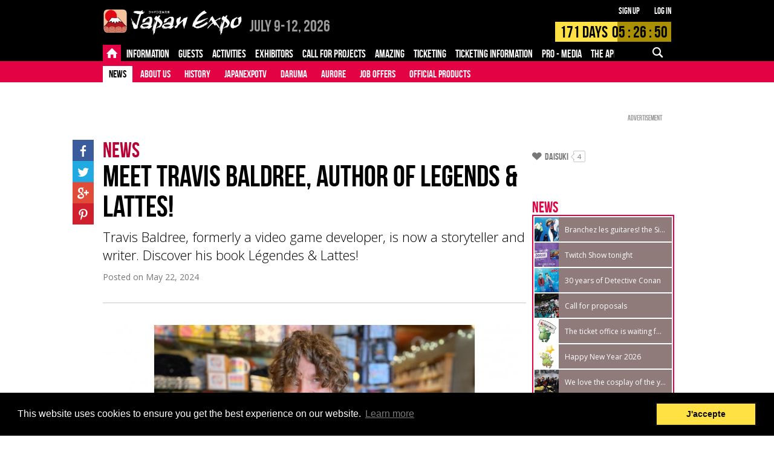

--- FILE ---
content_type: text/html; charset=UTF-8
request_url: https://www.japan-expo-paris.com/en/actualites/rencontrez-travis-baldree-l-auteur-de-legendes-lattes_113335.htm
body_size: 14634
content:

<!DOCTYPE html>
<html class="EN">
<head>
		<title>Meet Travis Baldree, author of Legends & Lattes! - Japan Expo Paris</title>
	<meta charset="UTF-8">
	<meta name="viewport" content="initial-scale=1.0">

			<meta name="description" content="Travis Baldree, formerly a video game developer, is now a storyteller and writer. Discover his book Légendes & Lattes!" />

		<meta property="og:title" content="Meet Travis Baldree, author of Legends & Lattes!" />
		<meta property="og:type" content="article" />
		<meta property="og:url" content="https://www.japan-expo-paris.com/en/actualites/meet-travis-baldree-author-of-legends-lattes_113335.htm" />
		<meta property="og:image" content="https://m.japan-expo.com/129008/dhgl1h26a1_L_m.jpg" />
		<meta property="og:description" content="Travis Baldree, formerly a video game developer, is now a storyteller and writer. Discover his book Légendes & Lattes!" />
	
	<base href="https://www.japan-expo-paris.com/" target="_self">
	<link rel="stylesheet" href="https://s.japan-expo.com/katana/css/JES094/paris.css" type="text/css">
	<script src="https://s.japan-expo.com/katana/js/JES094/jquery-1.10.2.min.js"></script>
	<script src="https://s.japan-expo.com/katana/js/JES094/commons.js"></script>
	<script src="https://s.japan-expo.com/katana/js/JES094/masonry.pkgd.min.js"></script>


	<script src="https://s.japan-expo.com/katana/js/JES094/moment.min.js"></script>
	<script src="https://s.japan-expo.com/katana/js/JES094/countdown.min.js"></script>
	<script src="https://s.japan-expo.com/katana/js/JES094/moment-countdown.min.js"></script>

	
	
	<link rel="icon" type="image/png" href="https://s.japan-expo.com/katana/images/JES094/je_favicons/paris.png" />

	
	<script type='text/javascript'>
		(function() {
			var src = document.location.protocol  +
			'//www.googletagservices.com/tag/js/gpt.js';
			document.write('<scr' + 'ipt src="' + src + '"></scr' + 'ipt>');
		})();
	</script>

	<!-- Facebook Pixel Code -->
	<script>
        !function(f,b,e,v,n,t,s){
            if(f.fbq)return;
            n=f.fbq=function(){
                n.callMethod?n.callMethod.apply(n,arguments):n.queue.push(arguments)
            };
            if(!f._fbq)f._fbq=n;
            n.push=n;n.loaded=!0;n.version='2.0';n.queue=[];t=b.createElement(e);t.async=!0;
            t.src=v;s=b.getElementsByTagName(e)[0];	s.parentNode.insertBefore(t,s)
        }(window,document,'script','https://connect.facebook.net/en_US/fbevents.js');

        var facebookPixelActivated = false;

        
			var pixelID = 1147697152677705;

			
			fbq('init', pixelID);
			

			facebookPixelActivated = true;

		
		if(facebookPixelActivated)
		{
			fbq('track', 'PageView');
		}

	</script>
	<noscript>
				<img height="1" width="1" src="https://www.facebook.com/tr?id=1147697152677705&ev=PageView&noscript=1"/>
			</noscript>
	<!-- End Facebook Pixel Code -->

     <!--[if gte IE 9]>
  <style type="text/css">
    .gradient {
       filter: none;
    }
  </style>
  <![endif]-->

	<link rel="stylesheet" type="text/css" href="//cdnjs.cloudflare.com/ajax/libs/cookieconsent2/3.0.3/cookieconsent.min.css" />
	<script src="//cdnjs.cloudflare.com/ajax/libs/cookieconsent2/3.0.3/cookieconsent.min.js"></script>
</head>
<body class="mainLayout  _page _contentPage _guest noLogged">

		                        		        	        	        	        	        	        	        	        	        	        	        	

	<div class="header    third-level">
		<div class="top">
	<div class="inner">
		<a href="https://www.japan-expo-paris.com/en/" class="logo">
			<img src="https://s.japan-expo.com/katana/images/JES094/paris-logo.png" alt="2026"/>
		</a>
		<span class="headerText paris">
							<span class="onlySEO">Japan Expo Paris - </span><span class="date">July 9-12, 2026</span> <span class="place"></span>
					</span>
		<div class="login">
			<div class="_logged">
							</div>
			<div class="_noLogged">
				<a href="https://www.japan-expo-paris.com/en/register/">Sign up</a>
				<a href="https://www.japan-expo-paris.com/en/login/">Log in</a>
			</div>
		</div>
		    <div data-targetdate="1783582200" data-referencedate="1751752800" class="_showTimer ">
        <div class="timer">
            <div class="progress" style="width:53.509594902826%"></div>
            <div class="text">
                <span class="endMsg">Join us!</span>
                <span class="days">
                <span class="d">171</span>  Days
                </span>
                <span class="hours">
                    <span class="h">06</span> : <span class="m">26</span> : <span class="s">56</span>
                </span>
            </div>
        </div>
    </div>
		<div class="mobileActions"><!--
		--><a href="#" data-bodyclass="_mobile_search_menu_opened" data-menuid="searchMenu" class="icon-search _noLogged _mobileMenuFire"></a><!--
	--><a href="#" data-menuid="m_userMenu" data-bodyclass="_mobile_user_menu_opened" class="icon-user _logged _mobileMenuFire"></a><!--
--><a href="#" data-menuid="phoneMenu" data-bodyclass="_mobile_menu_opened" class="icon-menu _mobileMenuFire"></a><!--
--></div>
	</div>
</div>		<div class="navigation">
	<div class="desktopMenu">
		<div class="level first">
			<div class="inner">
                <div class="mainRubs">
					<div class="left">
																				<a data-id="27" class="item  active" href="https://www.japan-expo-paris.com/en/">
																	<span class="icon-home"></span>
															</a>
																				<a data-id="461" class="item  " href="https://www.japan-expo-paris.com/en/menu/attendee-s-guide_490.htm">
																	<span class="inner">Information</span>
															</a>
																				<a data-id="5" class="item  " href="https://www.japan-expo-paris.com/en/invites">
																	<span class="inner">Guests</span>
															</a>
																				<a data-id="4" class="item  " href="https://www.japan-expo-paris.com/en/menu_info/call-for-projects_100619.htm">
																	<span class="inner">Activities</span>
															</a>
																				<a data-id="3" class="item  " href="https://www.japan-expo-paris.com/en/menu_info/exhibitors-faq_74.htm">
																	<span class="inner">Exhibitors</span>
															</a>
																				<a data-id="101974" class="item  " href="https://www.japan-expo-paris.com/en/menu_info/call-for-projects_101974.htm">
																	<span class="inner">Call for projects</span>
															</a>
																				<a data-id="101841" class="item  " href="https://www.japan-expo-paris.com/en/menu_info/amazing_101841.htm">
																	<span class="inner">Amazing</span>
															</a>
																				<a data-id="100596" class="item  " href="https://ticket.japan-expo.com/evenements/japan-expo-paris-2026">
																	<span class="inner">Ticketing</span>
															</a>
																				<a data-id="102041" class="item  " href="https://www.japan-expo-paris.com/en/menu/ticketing-information_102043.htm">
																	<span class="inner">Ticketing information</span>
															</a>
																				<a data-id="100757" class="item  " href="https://www.japan-expo-paris.com/en/menu/accreditations_100924.htm">
																	<span class="inner">PRO - MEDIA</span>
															</a>
																				<a data-id="101536" class="item  " href="https://www.japan-expo-paris.com/en/menu_info/the-app_101536.htm">
																	<span class="inner">The app</span>
															</a>
																				<a data-id="102085" class="item  " href="https://www.japan-expo-paris.com/en/menu/faq_101077.htm">
																	<span class="inner">Q&amp;A</span>
															</a>
											</div>
                    <div class="leftForMobile">
                        <select>
                            <option value=""></option>
                                                                                            <option data-id="27" class="item  active" href="https://www.japan-expo-paris.com/en/" value="Home">
                                    Home
                                </option>
                                                                                            <option data-id="461" class="item  " href="https://www.japan-expo-paris.com/en/menu/attendee-s-guide_490.htm" value="Information">
                                    Information
                                </option>
                                                                                            <option data-id="5" class="item  " href="https://www.japan-expo-paris.com/en/invites" value="Guests">
                                    Guests
                                </option>
                                                                                            <option data-id="4" class="item  " href="https://www.japan-expo-paris.com/en/menu_info/call-for-projects_100619.htm" value="Activities">
                                    Activities
                                </option>
                                                                                            <option data-id="3" class="item  " href="https://www.japan-expo-paris.com/en/menu_info/exhibitors-faq_74.htm" value="Exhibitors">
                                    Exhibitors
                                </option>
                                                                                            <option data-id="101974" class="item  " href="https://www.japan-expo-paris.com/en/menu_info/call-for-projects_101974.htm" value="Call for projects">
                                    Call for projects
                                </option>
                                                                                            <option data-id="101841" class="item  " href="https://www.japan-expo-paris.com/en/menu_info/amazing_101841.htm" value="Amazing">
                                    Amazing
                                </option>
                                                                                            <option data-id="100596" class="item  " href="https://ticket.japan-expo.com/evenements/japan-expo-paris-2026" value="Ticketing">
                                    Ticketing
                                </option>
                                                                                            <option data-id="102041" class="item  " href="https://www.japan-expo-paris.com/en/menu/ticketing-information_102043.htm" value="Ticketing information">
                                    Ticketing information
                                </option>
                                                                                            <option data-id="100757" class="item  " href="https://www.japan-expo-paris.com/en/menu/accreditations_100924.htm" value="PRO - MEDIA">
                                    PRO - MEDIA
                                </option>
                                                                                            <option data-id="101536" class="item  " href="https://www.japan-expo-paris.com/en/menu_info/the-app_101536.htm" value="The app">
                                    The app
                                </option>
                                                                                            <option data-id="102085" class="item  " href="https://www.japan-expo-paris.com/en/menu/faq_101077.htm" value="Q&amp;A">
                                    Q&amp;A
                                </option>
                                                    </select>
                    </div>
					<div class="right">
						<div class="item search ">
							<div class="inner">
								<div class="icon-search "></div>
								<div class="inputWrapper">
									<form action="https://www.japan-expo-paris.com/en/search/" id="main-search-form" method="get">

										<input name="search" id="main-search-field" type="text" value=""/>

																			</form>
								</div>
							</div>
						</div>
					</div>
				</div>
			</div>
		</div>
		<div data-itemnb="12" class="level second">
			<div class="inner"><!--
			-->
				<div data-nbitems="8" class="27  active">


					

																					<a href="https://www.japan-expo-paris.com/en/actualites" class="item active">News</a>
													
					

																					<a href="https://www.japan-expo-paris.com/en/menu/about-us_487.htm" class="item ">About us</a>
													
					

																					<a href="https://www.japan-expo-paris.com/en/menu/history_100541.htm" class="item ">History</a>
													
					

																					<a href="https://www.japan-expo-paris.com/en/menu_info/japanexpotv_100716.htm" class="item ">JapanExpoTV</a>
													
					

																					<a href="https://www.japan-expo-paris.com/en/menu/daruma_101865.htm" class="item ">Daruma</a>
													
					

																					<a href="https://www.japan-expo-paris.com/en/menu_info/aurore_488.htm" class="item ">Aurore</a>
													
					

																					<a href="https://www.japan-expo-paris.com/en/menu/job-offers_100616.htm" class="item ">Job offers</a>
													
					

																					<a href="https://www.japan-expo-paris.com/en/menu_info/official-products_102027.htm" class="item ">Official products</a>
													
					
				</div>
				
				<div data-nbitems="9" class="461  ">


					

																					<a href="https://www.japan-expo-paris.com/en/menu/attendee-s-guide_490.htm" class="item ">Attendee's guide</a>
													
					

																					<a href="https://www.japan-expo-paris.com/en/menu_info/opening-hours_100606.htm" class="item ">Opening Hours</a>
													
					

																					<a href="https://www.japan-expo-paris.com/en/menu_info/directions_474.htm" class="item ">Directions</a>
													
					

																					<a href="https://www.japan-expo-paris.com/en/menu/security_100717.htm" class="item ">Security</a>
													
					

																					<a href="https://www.japan-expo-paris.com/en/menu/services_100755.htm" class="item ">Services</a>
													
					

																					<a href="https://www.japan-expo-paris.com/en/menu/children_100756.htm" class="item ">Children</a>
													
					

																					<a href="https://www.japan-expo-paris.com/en/menu/stages-areas_100621.htm" class="item ">Stages & Areas</a>
													
					

																					<a href="https://www.japan-expo-paris.com/en/menu_info/signings_497.htm" class="item ">Signings</a>
													
					

																					<a href="https://www.japan-expo-paris.com/en/menu_info/screenings_102071.htm" class="item ">Screenings</a>
													
					
				</div>
				
				<div data-nbitems="5" class="5  ">


					

																					<a href="https://www.japan-expo-paris.com/en/invites" class="item ">All guests</a>
													
					

																					<a href="https://www.japan-expo-paris.com/en/menu/guests-list_101511.htm" class="item ">Guests List</a>
													
					

																					<a href="https://www.japan-expo-paris.com/en/menu/history_19.htm" class="item ">History</a>
													
					

																					<a href="https://www.japan-expo-paris.com/en/menu_info/presentation_100631.htm" class="item ">Presentation</a>
													
					

																					<a href="https://www.japan-expo-paris.com/en/menu_info/signings-the-guide_18.htm" class="item ">Signings: the guide</a>
													
					
				</div>
				
				<div data-nbitems="3" class="4  ">


					

																					<a href="https://www.japan-expo-paris.com/en/menu_info/call-for-projects_100619.htm" class="item ">Call for projects</a>
													
					

																					<a href="https://www.japan-expo-paris.com/en/menu/cosplay-info_86.htm" class="item ">Cosplay Info</a>
													
					

																					<a href="https://www.japan-expo-paris.com/en/menu_info/jens_100624.htm" class="item ">Jens</a>
													
					
				</div>
				
				<div data-nbitems="2" class="3  ">


					

																					<a href="https://www.japan-expo-paris.com/en/menu_info/exhibitors-faq_74.htm" class="item ">Exhibitors FAQ</a>
													
					

																					<a href="https://www.japan-expo-paris.com/en/menu_info/how-to-exhibit_32.htm" class="item ">How to exhibit?</a>
													
					
				</div>
				
				<div data-nbitems="0" class="101974  ">


					
				</div>
				
				<div data-nbitems="0" class="101841  ">


					
				</div>
				
				<div data-nbitems="1" class="100596  ">


					

																					<a href="https://ticket.japan-expo.com/evenements/japan-expo-paris-2026" class="item ">Japan Expo Paris 2026</a>
													
					
				</div>
				
				<div data-nbitems="5" class="102041  ">


					

																					<a href="https://www.japan-expo-paris.com/en/menu/ticketing-information_102043.htm" class="item ">Ticketing Information</a>
													
					

																					<a href="https://www.japan-expo-paris.com/en/menu/ticket-details-prices_102045.htm" class="item ">Ticket Details & Prices</a>
													
					

																					<a href="https://www.japan-expo-paris.com/en/menu_info/zen-badges_102049.htm" class="item ">Zen badges</a>
													
					

																					<a href="https://www.japan-expo-paris.com/en/menu_info/ticket-transfer_102051.htm" class="item ">Ticket transfer</a>
													
					

																					<a href="https://www.japan-expo-paris.com/en/conditions_100611.htm" class="item ">General Terms and Conditions</a>
													
					
				</div>
				
				<div data-nbitems="4" class="100757  ">


					

																					<a href="https://www.japan-expo-paris.com/en/menu/accreditations_100924.htm" class="item ">Accreditations</a>
													
					

																					<a href="https://www.japan-expo-paris.com/en/menu/media_100758.htm" class="item ">Media</a>
													
					

																					<a href="https://www.japan-expo-paris.com/en/menu_info/faq_100776.htm" class="item ">FAQ</a>
													
					

																					<a href="https://www.japan-expo-paris.com/en/menu_info/marketing_100761.htm" class="item ">Marketing</a>
													
					
				</div>
				
				<div data-nbitems="0" class="101536  ">


					
				</div>
				
				<div data-nbitems="2" class="102085  ">


					

																					<a href="https://www.japan-expo-paris.com/en/menu/faq_101077.htm" class="item ">FAQ</a>
													
					

																					<a href="https://www.japan-expo-paris.com/en/menu_info/feedback_102087.htm" class="item ">Feedback</a>
													
					
				</div>
				<!--
			--></div>
		</div>
	</div>

	<div class="searchMenu _mobileMenu" id="searchMenu">
		<div class="item search">

			<div class="inner">
				<div class="inputWrapper">
					<form class=""    action="https://www.japan-expo-paris.com/en/search/" onsubmit="" ><input type="hidden" name="do" value="" /><div class="srvRsp"></div>												

<div class="textCmp    formComponent noLabel _search" ><div class="fieldInner">
<input type="text"  name="search"  placeholder="" value=""  />

</div><div class="srvRsp"></div></div>						<div onclick="$(this).parents('form').submit()" class="icon-search "></div>
					</form>				</div>
			</div>
		</div>

	</div>

	<div class="userMenu _mobileMenu" id="m_userMenu">

		
	</div>

	<div class="phoneMenu _mobileMenu" id="phoneMenu">

		<div class="item login _noLogged">
			<div class="table btns">
				<div class="td btnWrapper">
					<a href="https://www.japan-expo-paris.com/en/compte/" class="btn _textfill">Log in</a>
				</div>
				<div class="td btnWrapper">
					<a href="https://www.japan-expo-paris.com/en/register/" class="btn _textfill">Sign up</a>
				</div>
			</div>
		</div>
		<div class=" _logged item search">
			<div class="inner">
				<div class="inputWrapper">

					<form class=""    action="https://www.japan-expo-paris.com/en/search/" onsubmit="" ><input type="hidden" name="do" value="" /><div class="srvRsp"></div>
						

<div class="textCmp    formComponent noLabel _search" ><div class="fieldInner">
<input type="text"  name="search"  placeholder="" value=""  />

</div><div class="srvRsp"></div></div>						<div onclick="$(this).parents('form').submit()" class="icon-search "></div>
					</form>

				</div>
			</div>
		</div>

					<div data-nbitems="8" class="item item_27  active">

				<div class="inner">
					<div class="label">
						<a href="https://www.japan-expo-paris.com/en/">
							Home
						</a>
					</div>


					<div class="subitems">
						
															<a href="https://www.japan-expo-paris.com/en/actualites" class="item active">News</a>
													
															<a href="https://www.japan-expo-paris.com/en/menu/about-us_487.htm" class="item ">About us</a>
													
															<a href="https://www.japan-expo-paris.com/en/menu/history_100541.htm" class="item ">History</a>
													
															<a href="https://www.japan-expo-paris.com/en/menu_info/japanexpotv_100716.htm" class="item ">JapanExpoTV</a>
													
															<a href="https://www.japan-expo-paris.com/en/menu/daruma_101865.htm" class="item ">Daruma</a>
													
															<a href="https://www.japan-expo-paris.com/en/menu_info/aurore_488.htm" class="item ">Aurore</a>
													
															<a href="https://www.japan-expo-paris.com/en/menu/job-offers_100616.htm" class="item ">Job offers</a>
													
															<a href="https://www.japan-expo-paris.com/en/menu_info/official-products_102027.htm" class="item ">Official products</a>
																		</div>
				</div>

			</div>
					<div data-nbitems="9" class="item item_461  ">

				<div class="inner">
					<div class="label">
						<a href="https://www.japan-expo-paris.com/en/menu/attendee-s-guide_490.htm">
							Information
						</a>
					</div>


					<div class="subitems">
						
															<a href="https://www.japan-expo-paris.com/en/menu/attendee-s-guide_490.htm" class="item ">Attendee's guide</a>
													
															<a href="https://www.japan-expo-paris.com/en/menu_info/opening-hours_100606.htm" class="item ">Opening Hours</a>
													
															<a href="https://www.japan-expo-paris.com/en/menu_info/directions_474.htm" class="item ">Directions</a>
													
															<a href="https://www.japan-expo-paris.com/en/menu/security_100717.htm" class="item ">Security</a>
													
															<a href="https://www.japan-expo-paris.com/en/menu/services_100755.htm" class="item ">Services</a>
													
															<a href="https://www.japan-expo-paris.com/en/menu/children_100756.htm" class="item ">Children</a>
													
															<a href="https://www.japan-expo-paris.com/en/menu/stages-areas_100621.htm" class="item ">Stages & Areas</a>
													
															<a href="https://www.japan-expo-paris.com/en/menu_info/signings_497.htm" class="item ">Signings</a>
													
															<a href="https://www.japan-expo-paris.com/en/menu_info/screenings_102071.htm" class="item ">Screenings</a>
																		</div>
				</div>

			</div>
					<div data-nbitems="5" class="item item_5  ">

				<div class="inner">
					<div class="label">
						<a href="https://www.japan-expo-paris.com/en/invites">
							Guests
						</a>
					</div>


					<div class="subitems">
						
															<a href="https://www.japan-expo-paris.com/en/invites" class="item ">All guests</a>
													
															<a href="https://www.japan-expo-paris.com/en/menu/guests-list_101511.htm" class="item ">Guests List</a>
													
															<a href="https://www.japan-expo-paris.com/en/menu/history_19.htm" class="item ">History</a>
													
															<a href="https://www.japan-expo-paris.com/en/menu_info/presentation_100631.htm" class="item ">Presentation</a>
													
															<a href="https://www.japan-expo-paris.com/en/menu_info/signings-the-guide_18.htm" class="item ">Signings: the guide</a>
																		</div>
				</div>

			</div>
					<div data-nbitems="3" class="item item_4  ">

				<div class="inner">
					<div class="label">
						<a href="https://www.japan-expo-paris.com/en/menu_info/call-for-projects_100619.htm">
							Activities
						</a>
					</div>


					<div class="subitems">
						
															<a href="https://www.japan-expo-paris.com/en/menu_info/call-for-projects_100619.htm" class="item ">Call for projects</a>
													
															<a href="https://www.japan-expo-paris.com/en/menu/cosplay-info_86.htm" class="item ">Cosplay Info</a>
													
															<a href="https://www.japan-expo-paris.com/en/menu_info/jens_100624.htm" class="item ">Jens</a>
																		</div>
				</div>

			</div>
					<div data-nbitems="2" class="item item_3  ">

				<div class="inner">
					<div class="label">
						<a href="https://www.japan-expo-paris.com/en/menu_info/exhibitors-faq_74.htm">
							Exhibitors
						</a>
					</div>


					<div class="subitems">
						
															<a href="https://www.japan-expo-paris.com/en/menu_info/exhibitors-faq_74.htm" class="item ">Exhibitors FAQ</a>
													
															<a href="https://www.japan-expo-paris.com/en/menu_info/how-to-exhibit_32.htm" class="item ">How to exhibit?</a>
																		</div>
				</div>

			</div>
					<div data-nbitems="0" class="item item_101974  ">

				<div class="inner">
					<div class="label">
						<a href="https://www.japan-expo-paris.com/en/menu_info/call-for-projects_101974.htm">
							Call for projects
						</a>
					</div>


					<div class="subitems">
											</div>
				</div>

			</div>
					<div data-nbitems="0" class="item item_101841  ">

				<div class="inner">
					<div class="label">
						<a href="https://www.japan-expo-paris.com/en/menu_info/amazing_101841.htm">
							Amazing
						</a>
					</div>


					<div class="subitems">
											</div>
				</div>

			</div>
					<div data-nbitems="1" class="item item_100596  ">

				<div class="inner">
					<div class="label">
						<a href="https://ticket.japan-expo.com/evenements/japan-expo-paris-2026">
							Ticketing
						</a>
					</div>


					<div class="subitems">
						
															<a href="https://ticket.japan-expo.com/evenements/japan-expo-paris-2026" class="item ">Japan Expo Paris 2026</a>
																		</div>
				</div>

			</div>
					<div data-nbitems="5" class="item item_102041  ">

				<div class="inner">
					<div class="label">
						<a href="https://www.japan-expo-paris.com/en/menu/ticketing-information_102043.htm">
							Ticketing information
						</a>
					</div>


					<div class="subitems">
						
															<a href="https://www.japan-expo-paris.com/en/menu/ticketing-information_102043.htm" class="item ">Ticketing Information</a>
													
															<a href="https://www.japan-expo-paris.com/en/menu/ticket-details-prices_102045.htm" class="item ">Ticket Details & Prices</a>
													
															<a href="https://www.japan-expo-paris.com/en/menu_info/zen-badges_102049.htm" class="item ">Zen badges</a>
													
															<a href="https://www.japan-expo-paris.com/en/menu_info/ticket-transfer_102051.htm" class="item ">Ticket transfer</a>
													
															<a href="https://www.japan-expo-paris.com/en/conditions_100611.htm" class="item ">General Terms and Conditions</a>
																		</div>
				</div>

			</div>
					<div data-nbitems="4" class="item item_100757  ">

				<div class="inner">
					<div class="label">
						<a href="https://www.japan-expo-paris.com/en/menu/accreditations_100924.htm">
							PRO - MEDIA
						</a>
					</div>


					<div class="subitems">
						
															<a href="https://www.japan-expo-paris.com/en/menu/accreditations_100924.htm" class="item ">Accreditations</a>
													
															<a href="https://www.japan-expo-paris.com/en/menu/media_100758.htm" class="item ">Media</a>
													
															<a href="https://www.japan-expo-paris.com/en/menu_info/faq_100776.htm" class="item ">FAQ</a>
													
															<a href="https://www.japan-expo-paris.com/en/menu_info/marketing_100761.htm" class="item ">Marketing</a>
																		</div>
				</div>

			</div>
					<div data-nbitems="0" class="item item_101536  ">

				<div class="inner">
					<div class="label">
						<a href="https://www.japan-expo-paris.com/en/menu_info/the-app_101536.htm">
							The app
						</a>
					</div>


					<div class="subitems">
											</div>
				</div>

			</div>
					<div data-nbitems="2" class="item item_102085  ">

				<div class="inner">
					<div class="label">
						<a href="https://www.japan-expo-paris.com/en/menu/faq_101077.htm">
							Q&amp;A
						</a>
					</div>


					<div class="subitems">
						
															<a href="https://www.japan-expo-paris.com/en/menu/faq_101077.htm" class="item ">FAQ</a>
													
															<a href="https://www.japan-expo-paris.com/en/menu_info/feedback_102087.htm" class="item ">Feedback</a>
																		</div>
				</div>

			</div>
		
	</div>

			<div class="menu-level-3">
			<div class="menu-header" onclick="javascript:ShowMobileMenuLvl3()">
				
<div class="selectCmp   small formComponent noLabel " id="menu_suggestions"><div class="fieldInner">








<select class="formComponent" id="select_menu_suggestions" name="menusuggestions" >



<option   value="https://www.japan-expo-paris.com/en/actualites/branchez-les-guitares-the-sixth-lie-are-back_114825.htm" >

Branchez les guitares! the Sixth Lie are back!

</option>


<option   value="https://www.japan-expo-paris.com/en/actualites/twitch-show-tonight_114829.htm" >

Twitch Show tonight

</option>


<option   value="https://www.japan-expo-paris.com/en/actualites/30-years-of-detective-conan_114827.htm" >

30 years of Detective Conan

</option>


<option   value="https://www.japan-expo-paris.com/en/actualites/call-for-proposals_114809.htm" >

Call for proposals

</option>


<option   value="https://www.japan-expo-paris.com/en/actualites/the-ticket-office-is-waiting-for-you-for-the-new-year_114795.htm" >

The ticket office is waiting for you for the new year.

</option>


<option   value="https://www.japan-expo-paris.com/en/actualites/happy-new-year-2026_114801.htm" >

Happy New Year 2026

</option>


<option   value="https://www.japan-expo-paris.com/en/actualites/we-love-the-cosplay-of-the-year_114803.htm" >

We love the cosplay of the year

</option>


<option   value="https://www.japan-expo-paris.com/en/actualites/our-guests-are-talented_114797.htm" >

Our guests are talented

</option>


<option   value="https://www.japan-expo-paris.com/en/actualites/the-master-of-kabuki-at-the-cinema_114799.htm" >

The Master of Kabuki at the cinema

</option>


</select>

<div class="value"></div>
<div class="optionsList"></div>





</div><div class="srvRsp"></div></div>			</div>
		</div>
	</div>

	<script type="text/javascript">
		function ShowMobileMenuLvl3(e) {
			if ( $('#menu-item').css('display') === 'none' )
				$('#menu-item').css("display", "block");
			else
				$('#menu-item').css("display", "none");
		}
	</script>
	</div>

	<div class="main">
		<div class="sidebar">
			
<div class="suggestion-wrapper">
    <ul class="menu-suggestions">
		    </ul>
</div>

<div class="adBox">
	<div class="adWrapper"><div class="ad"><div class="adInner _dfp" data-targets="{&quot;pageRef&quot;:&quot;&quot;,&quot;pageUrl&quot;:&quot;http:\/\/www.japan-expo-paris.com\/en\/actualites\/rencontrez-travis-baldree-l-auteur-de-legendes-lattes_113335.htm&quot;}" data-sizemapping="[[[980,769],[300,600]]]" data-slot="SIDEBAR" data-dfpuid="28958718" data-elid="gpt-ad-696d90d7a2f98" data-adid="RightSidebar" style=''><div id='gpt-ad-696d90d7a2f98'></div><div class="adLabel">Advertisement</div></div></div></div>
</div>

<div class="adBox contentBox well" style="padding:20px;">
	<div class="adWrapper"><div class="ad"><div class="adInner _dfp" data-targets="{&quot;pageRef&quot;:&quot;&quot;,&quot;pageUrl&quot;:&quot;http:\/\/www.japan-expo-paris.com\/en\/actualites\/rencontrez-travis-baldree-l-auteur-de-legendes-lattes_113335.htm&quot;}" data-sizemapping="[[[980,769],[250,250]]]" data-slot="SIDEBAR_SMALL" data-dfpuid="28958718" data-elid="gpt-ad-696d90d7a3754" data-adid="RightSidebarSmall" style=''><div id='gpt-ad-696d90d7a3754'></div><div class="adLabel">Advertisement</div></div></div></div>
</div>

<div class="contentBox well">
	<div class="head">
		<h3>Follow us</h3>
	</div>
	<div>
		<ul class="socialNetworks">
						<li class="sn facebook">
				<a target="_blank" href="http://www.facebook.com/japanexpo">
					<span class="icon-facebook"></span>
				</a>
			</li>
						<li class="sn twitter">
				<a target="_blank" href="http://twitter.com/japanexpo_en">
					<span class="icon-twitter"></span>
				</a>
			</li>
						<li class="sn youtube">
				<a target="_blank" href="https://www.youtube.com/channel/UCh0CydljrlmI1_IUU0VmqMA?sub_confirmation=1">
					<span class="icon-youtube"></span>
				</a>
			</li>
						<li class="sn instagram">
				<a target="_blank" href="https://instagram.com/japanexpo_fr/">
					<span class="icon-instagram"></span>
				</a>
			</li>
						<li class="sn twitch">
				<a target="_blank" href="https://www.twitch.tv/JapanExpo" style="background-image:url('https://s.japan-expo.com/katana/images/JES094/icon-twitch.jpg');" >
					<span class="icon-twitch"></span>
				</a>
			</li>
					</ul>
	</div>
</div>		</div>

		<div class="mainWrapper">
			<div class="mainTop">
		<div class="adBox">
			<div class="adWrapper"><div class="ad"><div class="adInner _dfp" data-targets="{&quot;pageRef&quot;:&quot;&quot;,&quot;pageUrl&quot;:&quot;http:\/\/www.japan-expo-paris.com\/en\/actualites\/rencontrez-travis-baldree-l-auteur-de-legendes-lattes_113335.htm&quot;}" data-sizemapping="[[[980,769],[728,90]],[[769,500],[468,60]],[[500,769],[468,60]],[[300,400],[234,60]]]" data-slot="MAIN_TOP" data-dfpuid="28958718" data-elid="gpt-ad-696d90d7a3e65" data-adid="MainTop" style=''><div id='gpt-ad-696d90d7a3e65'></div><div class="adLabel">Advertisement</div></div></div></div>
		</div>
	</div>

			






    
	    <div class="article-wrapper">
        <article data-watermark="">

            <header class="pageHeadBox">
                				                	                                <div class="section">News</div><h1>Meet Travis Baldree, author of Legends & Lattes!</h1><h2>Travis Baldree, formerly a video game developer, is now a storyteller and writer. Discover his book Légendes & Lattes!</h2>


                <div class="date">Posted on
                    <time datetime="2024-05-22 08:30:00" pubdate="pubdate">May 22, 2024</time>
                </div>
                


            </header>

            <div class="content">
                

<div class="_block _stretchPhoto"><div data-copyrightlength="0" class="_rspvimgset _withcopyright  img"><img data-t="1768788183.6969" data-setid="129000"  data-sizes="{&quot;CL&quot;:{&quot;ratio&quot;:1,&quot;isFree&quot;:false,&quot;orientation&quot;:&quot;L&quot;,&quot;sizes&quot;:{&quot;s&quot;:{&quot;w&quot;:176,&quot;h&quot;:100,&quot;suffix&quot;:&quot;s&quot;},&quot;m&quot;:{&quot;w&quot;:528,&quot;h&quot;:300,&quot;suffix&quot;:&quot;m&quot;},&quot;b&quot;:{&quot;w&quot;:800,&quot;h&quot;:455,&quot;suffix&quot;:&quot;b&quot;}}}}" data-sources="{&quot;CL&quot;:{&quot;width&quot;:&quot;&quot;,&quot;height&quot;:&quot;&quot;,&quot;copyright&quot;:&quot;Travis Baldree&quot;}}" data-legend="" data-formats="{&quot;CL&quot;:{&quot;s&quot;:&quot;https:\/\/m.japan-expo.com\/129000\/dhgl24w6_CL_s.jpg&quot;,&quot;m&quot;:&quot;https:\/\/m.japan-expo.com\/129000\/dhgl24w6_CL_m.jpg&quot;,&quot;b&quot;:&quot;https:\/\/m.japan-expo.com\/129000\/dhgl24w6_CL_b.jpg&quot;}}" class="rspvimgset  CL _imgSetNeedsPopulate   " src="[data-uri]" alt="" style="background-image:url('https://m.japan-expo.com/129000/dhgl24w6_CL_m.jpg');-ms-behavior: url('https://s.japan-expo.com/katana/css/JES094/backgroundsize.min.htc');"/><div class="copyright"></div></div></div><div class="_block _text"><div class="text"><p>In a world ruled by magic, where gods and dragons exist, follow the thrilling adventures of Viv as she tries... Opening a café?</p>

<p>Travis Baldree is the author of <em>Legends & Lattes</em>, a <strong>cozy fantasy novel</strong> that follows the adventures of Viv, a converted orc warrior who wants to open a café in a town where the inhabitants know nothing of drinking.</p>

<p>Meet the author and his work over 2 days at the festival, for signing sessions and conventions!</p>

<p><a href="http://www.japan-expo-paris.com/en/invites/travis-baldree_3994.htm"><strong>CLICK HERE TO FIND OUT MORE ABOUT TRAVIS BALDREE!</strong></a></p>
</div></div><div class="_block _leftImage_rightText"><div data-copyrightlength="0" class="_rspvimgset _withcopyright  img"><img data-t="1768788183.7036" data-setid="129002"  data-sizes="{&quot;CL&quot;:{&quot;ratio&quot;:1,&quot;isFree&quot;:false,&quot;orientation&quot;:&quot;L&quot;,&quot;sizes&quot;:{&quot;s&quot;:{&quot;w&quot;:176,&quot;h&quot;:100,&quot;suffix&quot;:&quot;s&quot;},&quot;m&quot;:{&quot;w&quot;:528,&quot;h&quot;:300,&quot;suffix&quot;:&quot;m&quot;},&quot;b&quot;:{&quot;w&quot;:800,&quot;h&quot;:455,&quot;suffix&quot;:&quot;b&quot;}}}}" data-sources="{&quot;CL&quot;:{&quot;width&quot;:&quot;&quot;,&quot;height&quot;:&quot;&quot;,&quot;copyright&quot;:&quot;&quot;}}" data-legend="" data-formats="{&quot;CL&quot;:{&quot;s&quot;:&quot;https:\/\/m.japan-expo.com\/129002\/dhgl972n1_CL_s.jpg&quot;,&quot;m&quot;:&quot;https:\/\/m.japan-expo.com\/129002\/dhgl972n1_CL_m.jpg&quot;,&quot;b&quot;:&quot;https:\/\/m.japan-expo.com\/129002\/dhgl972n1_CL_b.jpg&quot;}}" class="rspvimgset  CL _imgSetNeedsPopulate   " src="[data-uri]" alt="" style="background-image:url('https://m.japan-expo.com/129002/dhgl972n1_CL_m.jpg');-ms-behavior: url('https://s.japan-expo.com/katana/css/JES094/backgroundsize.min.htc');"/><div class="copyright"></div></div><div class="text"><p> </p>

<p><strong><a href="http://ticket.japan-expo.com/en/evenements/japan-expo-paris-2024">Book your 1-day tickets, 4-day passes, Fast Pass tickets, and Zen Tickets on our ticketing service</a></strong></p>
</div>
</div>



            </div>

            <aside class="bottom">
                


                <div class="actions">
                    <a data-btndatas="{&quot;Counter&quot;:4,&quot;Label&quot;:&quot;Daisuki&quot;,&quot;CancelLabel&quot;:&quot;Cancel Daisuki&quot;,&quot;IsActive&quot;:false,&quot;Url&quot;:&quot;https:\/\/www.japan-expo-paris.com\/ajax\/daisuki.php?id=113335&amp;ty=1&quot;}" href="https://www.japan-expo-paris.com/ajax/daisuki.php?id=113335&ty=1" class="inlineBtn _ajaxBtn _daisukiBtn "><span class="label"><span class="active">Daisuki</span><span class="cancel">Cancel Daisuki</span></span><span class="cntr">4</span></a>
                    
                </div>
				<div class="bottom-menu-lvl3">
											<div class="suggestion-wrapper">
			<a href="https://www.japan-expo-paris.com/en/actualites" class="menu-title">News</a>
		<ul class="menu-suggestions">
					<li class="suggestion">
				<div class="suggestion-photo">
					<div data-copyrightlength="0" class="_rspvimgset  "><img data-t="1768787725.7858" data-setid="145933"  data-sizes="{&quot;C&quot;:{&quot;ratio&quot;:1,&quot;isFree&quot;:false,&quot;orientation&quot;:&quot;C&quot;,&quot;sizes&quot;:{&quot;s&quot;:{&quot;w&quot;:150,&quot;h&quot;:150,&quot;suffix&quot;:&quot;s&quot;},&quot;m&quot;:{&quot;w&quot;:425,&quot;h&quot;:425,&quot;suffix&quot;:&quot;m&quot;},&quot;b&quot;:{&quot;w&quot;:700,&quot;h&quot;:700,&quot;suffix&quot;:&quot;b&quot;}}},&quot;L&quot;:{&quot;ratio&quot;:1.76,&quot;isFree&quot;:false,&quot;orientation&quot;:&quot;L&quot;,&quot;sizes&quot;:{&quot;s&quot;:{&quot;w&quot;:176,&quot;h&quot;:100,&quot;suffix&quot;:&quot;s&quot;},&quot;m&quot;:{&quot;w&quot;:528,&quot;h&quot;:300,&quot;suffix&quot;:&quot;m&quot;},&quot;b&quot;:{&quot;w&quot;:800,&quot;h&quot;:455,&quot;suffix&quot;:&quot;b&quot;}}},&quot;P&quot;:{&quot;ratio&quot;:1.76,&quot;isFree&quot;:false,&quot;orientation&quot;:&quot;P&quot;,&quot;sizes&quot;:{&quot;s&quot;:{&quot;w&quot;:100,&quot;h&quot;:176,&quot;suffix&quot;:&quot;s&quot;},&quot;m&quot;:{&quot;w&quot;:300,&quot;h&quot;:528,&quot;suffix&quot;:&quot;m&quot;},&quot;b&quot;:{&quot;w&quot;:455,&quot;h&quot;:800,&quot;suffix&quot;:&quot;b&quot;}}},&quot;LL&quot;:{&quot;ratio&quot;:2,&quot;isFree&quot;:false,&quot;orientation&quot;:&quot;L&quot;,&quot;sizes&quot;:{&quot;s&quot;:{&quot;w&quot;:230,&quot;h&quot;:110,&quot;suffix&quot;:&quot;s&quot;},&quot;m&quot;:{&quot;w&quot;:472,&quot;h&quot;:226,&quot;suffix&quot;:&quot;m&quot;},&quot;b&quot;:{&quot;w&quot;:800,&quot;h&quot;:383,&quot;suffix&quot;:&quot;b&quot;}}}}" data-sources="{&quot;C&quot;:{&quot;width&quot;:&quot;&quot;,&quot;height&quot;:&quot;&quot;,&quot;copyright&quot;:&quot;&quot;},&quot;L&quot;:{&quot;width&quot;:&quot;&quot;,&quot;height&quot;:&quot;&quot;,&quot;copyright&quot;:&quot;&quot;},&quot;P&quot;:{&quot;width&quot;:&quot;&quot;,&quot;height&quot;:&quot;&quot;,&quot;copyright&quot;:&quot;&quot;},&quot;LL&quot;:{&quot;width&quot;:&quot;&quot;,&quot;height&quot;:&quot;&quot;,&quot;copyright&quot;:&quot;&quot;}}" data-legend="" data-formats="{&quot;C&quot;:{&quot;s&quot;:&quot;https:\/\/m.japan-expo.com\/145933\/dh1v2e2n2l1n4_C_s.jpg&quot;,&quot;m&quot;:&quot;https:\/\/m.japan-expo.com\/145933\/dh1v2e2n2l1n4_C_m.jpg&quot;,&quot;b&quot;:&quot;https:\/\/m.japan-expo.com\/145933\/dh1v2e2n2l1n4_C_b.jpg&quot;},&quot;L&quot;:{&quot;s&quot;:&quot;https:\/\/m.japan-expo.com\/145933\/dh1v2e2n2l1n4_L_s.jpg&quot;,&quot;m&quot;:&quot;https:\/\/m.japan-expo.com\/145933\/dh1v2e2n2l1n4_L_m.jpg&quot;,&quot;b&quot;:&quot;https:\/\/m.japan-expo.com\/145933\/dh1v2e2n2l1n4_L_b.jpg&quot;},&quot;P&quot;:{&quot;s&quot;:&quot;https:\/\/m.japan-expo.com\/145933\/dh1v2e2n2l1n4_P_s.jpg&quot;,&quot;m&quot;:&quot;https:\/\/m.japan-expo.com\/145933\/dh1v2e2n2l1n4_P_m.jpg&quot;,&quot;b&quot;:&quot;https:\/\/m.japan-expo.com\/145933\/dh1v2e2n2l1n4_P_b.jpg&quot;},&quot;LL&quot;:{&quot;s&quot;:&quot;https:\/\/m.japan-expo.com\/145933\/dh1v2e2n2l1n4_LL_s.jpg&quot;,&quot;m&quot;:&quot;https:\/\/m.japan-expo.com\/145933\/dh1v2e2n2l1n4_LL_m.jpg&quot;,&quot;b&quot;:&quot;https:\/\/m.japan-expo.com\/145933\/dh1v2e2n2l1n4_LL_b.jpg&quot;}}" class="rspvimgset  LL _imgSetNeedsPopulate   " src="[data-uri]" alt="" style="background-image:url('https://m.japan-expo.com/145933/dh1v2e2n2l1n4_L_m.jpg');-ms-behavior: url('https://s.japan-expo.com/katana/css/JES094/backgroundsize.min.htc');"/><div class="copyright"></div></div>
				</div>
				<div class="suggestion-title   ">
					<a title="Branchez les guitares! the Sixth Lie are back!" href="https://www.japan-expo-paris.com/en/actualites/branchez-les-guitares-the-sixth-lie-are-back_114825.htm">Branchez les guitares! the Sixth Lie are back!</a>
				</div>
			</li>
					<li class="suggestion">
				<div class="suggestion-photo">
					<div data-copyrightlength="0" class="_rspvimgset  "><img data-t="1768786963.0888" data-setid="145970"  data-sizes="{&quot;C&quot;:{&quot;ratio&quot;:1,&quot;isFree&quot;:false,&quot;orientation&quot;:&quot;C&quot;,&quot;sizes&quot;:{&quot;s&quot;:{&quot;w&quot;:150,&quot;h&quot;:150,&quot;suffix&quot;:&quot;s&quot;},&quot;m&quot;:{&quot;w&quot;:425,&quot;h&quot;:425,&quot;suffix&quot;:&quot;m&quot;},&quot;b&quot;:{&quot;w&quot;:700,&quot;h&quot;:700,&quot;suffix&quot;:&quot;b&quot;}}},&quot;L&quot;:{&quot;ratio&quot;:1.76,&quot;isFree&quot;:false,&quot;orientation&quot;:&quot;L&quot;,&quot;sizes&quot;:{&quot;s&quot;:{&quot;w&quot;:176,&quot;h&quot;:100,&quot;suffix&quot;:&quot;s&quot;},&quot;m&quot;:{&quot;w&quot;:528,&quot;h&quot;:300,&quot;suffix&quot;:&quot;m&quot;},&quot;b&quot;:{&quot;w&quot;:800,&quot;h&quot;:455,&quot;suffix&quot;:&quot;b&quot;}}},&quot;P&quot;:{&quot;ratio&quot;:1.76,&quot;isFree&quot;:false,&quot;orientation&quot;:&quot;P&quot;,&quot;sizes&quot;:{&quot;s&quot;:{&quot;w&quot;:100,&quot;h&quot;:176,&quot;suffix&quot;:&quot;s&quot;},&quot;m&quot;:{&quot;w&quot;:300,&quot;h&quot;:528,&quot;suffix&quot;:&quot;m&quot;},&quot;b&quot;:{&quot;w&quot;:455,&quot;h&quot;:800,&quot;suffix&quot;:&quot;b&quot;}}},&quot;LL&quot;:{&quot;ratio&quot;:2,&quot;isFree&quot;:false,&quot;orientation&quot;:&quot;L&quot;,&quot;sizes&quot;:{&quot;s&quot;:{&quot;w&quot;:230,&quot;h&quot;:110,&quot;suffix&quot;:&quot;s&quot;},&quot;m&quot;:{&quot;w&quot;:472,&quot;h&quot;:226,&quot;suffix&quot;:&quot;m&quot;},&quot;b&quot;:{&quot;w&quot;:800,&quot;h&quot;:383,&quot;suffix&quot;:&quot;b&quot;}}}}" data-sources="{&quot;C&quot;:{&quot;width&quot;:&quot;&quot;,&quot;height&quot;:&quot;&quot;,&quot;copyright&quot;:&quot;&quot;},&quot;L&quot;:{&quot;width&quot;:&quot;&quot;,&quot;height&quot;:&quot;&quot;,&quot;copyright&quot;:&quot;&quot;},&quot;P&quot;:{&quot;width&quot;:&quot;&quot;,&quot;height&quot;:&quot;&quot;,&quot;copyright&quot;:&quot;&quot;},&quot;LL&quot;:{&quot;width&quot;:&quot;&quot;,&quot;height&quot;:&quot;&quot;,&quot;copyright&quot;:&quot;&quot;}}" data-legend="" data-formats="{&quot;C&quot;:{&quot;s&quot;:&quot;https:\/\/m.japan-expo.com\/145970\/dh1wle1i170_C_s.jpg&quot;,&quot;m&quot;:&quot;https:\/\/m.japan-expo.com\/145970\/dh1wle1i170_C_m.jpg&quot;,&quot;b&quot;:&quot;https:\/\/m.japan-expo.com\/145970\/dh1wle1i170_C_b.jpg&quot;},&quot;L&quot;:{&quot;s&quot;:&quot;https:\/\/m.japan-expo.com\/145970\/dh1wle1i170_L_s.jpg&quot;,&quot;m&quot;:&quot;https:\/\/m.japan-expo.com\/145970\/dh1wle1i170_L_m.jpg&quot;,&quot;b&quot;:&quot;https:\/\/m.japan-expo.com\/145970\/dh1wle1i170_L_b.jpg&quot;},&quot;P&quot;:{&quot;s&quot;:&quot;https:\/\/m.japan-expo.com\/145970\/dh1wle1i170_P_s.jpg&quot;,&quot;m&quot;:&quot;https:\/\/m.japan-expo.com\/145970\/dh1wle1i170_P_m.jpg&quot;,&quot;b&quot;:&quot;https:\/\/m.japan-expo.com\/145970\/dh1wle1i170_P_b.jpg&quot;},&quot;LL&quot;:{&quot;s&quot;:&quot;https:\/\/m.japan-expo.com\/145970\/dh1wle1i170_LL_s.jpg&quot;,&quot;m&quot;:&quot;https:\/\/m.japan-expo.com\/145970\/dh1wle1i170_LL_m.jpg&quot;,&quot;b&quot;:&quot;https:\/\/m.japan-expo.com\/145970\/dh1wle1i170_LL_b.jpg&quot;}}" class="rspvimgset  LL _imgSetNeedsPopulate   " src="[data-uri]" alt="" style="background-image:url('https://m.japan-expo.com/145970/dh1wle1i170_L_m.jpg');-ms-behavior: url('https://s.japan-expo.com/katana/css/JES094/backgroundsize.min.htc');"/><div class="copyright"></div></div>
				</div>
				<div class="suggestion-title   ">
					<a title="Twitch Show tonight" href="https://www.japan-expo-paris.com/en/actualites/twitch-show-tonight_114829.htm">Twitch Show tonight</a>
				</div>
			</li>
					<li class="suggestion">
				<div class="suggestion-photo">
					<div data-copyrightlength="0" class="_rspvimgset  "><img data-t="1768786415.7193" data-setid="145963"  data-sizes="{&quot;C&quot;:{&quot;ratio&quot;:1,&quot;isFree&quot;:false,&quot;orientation&quot;:&quot;C&quot;,&quot;sizes&quot;:{&quot;s&quot;:{&quot;w&quot;:150,&quot;h&quot;:150,&quot;suffix&quot;:&quot;s&quot;},&quot;m&quot;:{&quot;w&quot;:425,&quot;h&quot;:425,&quot;suffix&quot;:&quot;m&quot;},&quot;b&quot;:{&quot;w&quot;:700,&quot;h&quot;:700,&quot;suffix&quot;:&quot;b&quot;}}},&quot;L&quot;:{&quot;ratio&quot;:1.76,&quot;isFree&quot;:false,&quot;orientation&quot;:&quot;L&quot;,&quot;sizes&quot;:{&quot;s&quot;:{&quot;w&quot;:176,&quot;h&quot;:100,&quot;suffix&quot;:&quot;s&quot;},&quot;m&quot;:{&quot;w&quot;:528,&quot;h&quot;:300,&quot;suffix&quot;:&quot;m&quot;},&quot;b&quot;:{&quot;w&quot;:800,&quot;h&quot;:455,&quot;suffix&quot;:&quot;b&quot;}}},&quot;P&quot;:{&quot;ratio&quot;:1.76,&quot;isFree&quot;:false,&quot;orientation&quot;:&quot;P&quot;,&quot;sizes&quot;:{&quot;s&quot;:{&quot;w&quot;:100,&quot;h&quot;:176,&quot;suffix&quot;:&quot;s&quot;},&quot;m&quot;:{&quot;w&quot;:300,&quot;h&quot;:528,&quot;suffix&quot;:&quot;m&quot;},&quot;b&quot;:{&quot;w&quot;:455,&quot;h&quot;:800,&quot;suffix&quot;:&quot;b&quot;}}},&quot;LL&quot;:{&quot;ratio&quot;:2,&quot;isFree&quot;:false,&quot;orientation&quot;:&quot;L&quot;,&quot;sizes&quot;:{&quot;s&quot;:{&quot;w&quot;:230,&quot;h&quot;:110,&quot;suffix&quot;:&quot;s&quot;},&quot;m&quot;:{&quot;w&quot;:472,&quot;h&quot;:226,&quot;suffix&quot;:&quot;m&quot;},&quot;b&quot;:{&quot;w&quot;:800,&quot;h&quot;:383,&quot;suffix&quot;:&quot;b&quot;}}}}" data-sources="{&quot;C&quot;:{&quot;width&quot;:&quot;&quot;,&quot;height&quot;:&quot;&quot;,&quot;copyright&quot;:&quot;\u24b8GOSHO AOYAMA\/Shogakukan-YomiuriTV-TMS&quot;},&quot;L&quot;:{&quot;width&quot;:&quot;&quot;,&quot;height&quot;:&quot;&quot;,&quot;copyright&quot;:&quot;\u24b8GOSHO AOYAMA\/Shogakukan-YomiuriTV-TMS&quot;},&quot;P&quot;:{&quot;width&quot;:&quot;&quot;,&quot;height&quot;:&quot;&quot;,&quot;copyright&quot;:&quot;\u24b8GOSHO AOYAMA\/Shogakukan-YomiuriTV-TMS&quot;},&quot;LL&quot;:{&quot;width&quot;:&quot;&quot;,&quot;height&quot;:&quot;&quot;,&quot;copyright&quot;:&quot;\u24b8GOSHO AOYAMA\/Shogakukan-YomiuriTV-TMS&quot;}}" data-legend="" data-formats="{&quot;C&quot;:{&quot;s&quot;:&quot;https:\/\/m.japan-expo.com\/145963\/conan_ep0_B1_CMYK_housoujoho_OL_RGB_C_s.jpg&quot;,&quot;m&quot;:&quot;https:\/\/m.japan-expo.com\/145963\/conan_ep0_B1_CMYK_housoujoho_OL_RGB_C_m.jpg&quot;,&quot;b&quot;:&quot;https:\/\/m.japan-expo.com\/145963\/conan_ep0_B1_CMYK_housoujoho_OL_RGB_C_b.jpg&quot;},&quot;L&quot;:{&quot;s&quot;:&quot;https:\/\/m.japan-expo.com\/145963\/dh1v2p131ye4_L_s.jpg&quot;,&quot;m&quot;:&quot;https:\/\/m.japan-expo.com\/145963\/dh1v2p131ye4_L_m.jpg&quot;,&quot;b&quot;:&quot;https:\/\/m.japan-expo.com\/145963\/dh1v2p131ye4_L_b.jpg&quot;},&quot;P&quot;:{&quot;s&quot;:&quot;https:\/\/m.japan-expo.com\/145963\/dh1v2p131ye4_P_s.jpg&quot;,&quot;m&quot;:&quot;https:\/\/m.japan-expo.com\/145963\/dh1v2p131ye4_P_m.jpg&quot;,&quot;b&quot;:&quot;https:\/\/m.japan-expo.com\/145963\/dh1v2p131ye4_P_b.jpg&quot;},&quot;LL&quot;:{&quot;s&quot;:&quot;https:\/\/m.japan-expo.com\/145963\/dh1v2p131ye4_LL_s.jpg&quot;,&quot;m&quot;:&quot;https:\/\/m.japan-expo.com\/145963\/dh1v2p131ye4_LL_m.jpg&quot;,&quot;b&quot;:&quot;https:\/\/m.japan-expo.com\/145963\/dh1v2p131ye4_LL_b.jpg&quot;}}" class="rspvimgset  LL _imgSetNeedsPopulate   " src="[data-uri]" alt="" style="background-image:url('https://m.japan-expo.com/145963/dh1v2p131ye4_L_m.jpg');-ms-behavior: url('https://s.japan-expo.com/katana/css/JES094/backgroundsize.min.htc');"/><div class="copyright"></div></div>
				</div>
				<div class="suggestion-title   ">
					<a title="30 years of Detective Conan" href="https://www.japan-expo-paris.com/en/actualites/30-years-of-detective-conan_114827.htm">30 years of Detective Conan</a>
				</div>
			</li>
					<li class="suggestion">
				<div class="suggestion-photo">
					<div data-copyrightlength="0" class="_rspvimgset  "><img data-t="1768785612.6959" data-setid="145839"  data-sizes="{&quot;C&quot;:{&quot;ratio&quot;:1,&quot;isFree&quot;:false,&quot;orientation&quot;:&quot;C&quot;,&quot;sizes&quot;:{&quot;s&quot;:{&quot;w&quot;:150,&quot;h&quot;:150,&quot;suffix&quot;:&quot;s&quot;},&quot;m&quot;:{&quot;w&quot;:425,&quot;h&quot;:425,&quot;suffix&quot;:&quot;m&quot;},&quot;b&quot;:{&quot;w&quot;:700,&quot;h&quot;:700,&quot;suffix&quot;:&quot;b&quot;}}},&quot;L&quot;:{&quot;ratio&quot;:1.76,&quot;isFree&quot;:false,&quot;orientation&quot;:&quot;L&quot;,&quot;sizes&quot;:{&quot;s&quot;:{&quot;w&quot;:176,&quot;h&quot;:100,&quot;suffix&quot;:&quot;s&quot;},&quot;m&quot;:{&quot;w&quot;:528,&quot;h&quot;:300,&quot;suffix&quot;:&quot;m&quot;},&quot;b&quot;:{&quot;w&quot;:800,&quot;h&quot;:455,&quot;suffix&quot;:&quot;b&quot;}}},&quot;P&quot;:{&quot;ratio&quot;:1.76,&quot;isFree&quot;:false,&quot;orientation&quot;:&quot;P&quot;,&quot;sizes&quot;:{&quot;s&quot;:{&quot;w&quot;:100,&quot;h&quot;:176,&quot;suffix&quot;:&quot;s&quot;},&quot;m&quot;:{&quot;w&quot;:300,&quot;h&quot;:528,&quot;suffix&quot;:&quot;m&quot;},&quot;b&quot;:{&quot;w&quot;:455,&quot;h&quot;:800,&quot;suffix&quot;:&quot;b&quot;}}},&quot;LL&quot;:{&quot;ratio&quot;:2,&quot;isFree&quot;:false,&quot;orientation&quot;:&quot;L&quot;,&quot;sizes&quot;:{&quot;s&quot;:{&quot;w&quot;:230,&quot;h&quot;:110,&quot;suffix&quot;:&quot;s&quot;},&quot;m&quot;:{&quot;w&quot;:472,&quot;h&quot;:226,&quot;suffix&quot;:&quot;m&quot;},&quot;b&quot;:{&quot;w&quot;:800,&quot;h&quot;:383,&quot;suffix&quot;:&quot;b&quot;}}}}" data-sources="{&quot;C&quot;:{&quot;width&quot;:&quot;&quot;,&quot;height&quot;:&quot;&quot;,&quot;copyright&quot;:&quot;&quot;},&quot;L&quot;:{&quot;width&quot;:&quot;&quot;,&quot;height&quot;:&quot;&quot;,&quot;copyright&quot;:&quot;&quot;},&quot;P&quot;:{&quot;width&quot;:&quot;&quot;,&quot;height&quot;:&quot;&quot;,&quot;copyright&quot;:&quot;&quot;},&quot;LL&quot;:{&quot;width&quot;:&quot;&quot;,&quot;height&quot;:&quot;&quot;,&quot;copyright&quot;:&quot;&quot;}}" data-legend="" data-formats="{&quot;C&quot;:{&quot;s&quot;:&quot;https:\/\/m.japan-expo.com\/145839\/dh1v1o2d2a2p2_C_s.jpg&quot;,&quot;m&quot;:&quot;https:\/\/m.japan-expo.com\/145839\/dh1v1o2d2a2p2_C_m.jpg&quot;,&quot;b&quot;:&quot;https:\/\/m.japan-expo.com\/145839\/dh1v1o2d2a2p2_C_b.jpg&quot;},&quot;L&quot;:{&quot;s&quot;:&quot;https:\/\/m.japan-expo.com\/145839\/dh1v1o2d2a2p2_L_s.jpg&quot;,&quot;m&quot;:&quot;https:\/\/m.japan-expo.com\/145839\/dh1v1o2d2a2p2_L_m.jpg&quot;,&quot;b&quot;:&quot;https:\/\/m.japan-expo.com\/145839\/dh1v1o2d2a2p2_L_b.jpg&quot;},&quot;P&quot;:{&quot;s&quot;:&quot;https:\/\/m.japan-expo.com\/145839\/dh1v1o2d2a2p2_P_s.jpg&quot;,&quot;m&quot;:&quot;https:\/\/m.japan-expo.com\/145839\/dh1v1o2d2a2p2_P_m.jpg&quot;,&quot;b&quot;:&quot;https:\/\/m.japan-expo.com\/145839\/dh1v1o2d2a2p2_P_b.jpg&quot;},&quot;LL&quot;:{&quot;s&quot;:&quot;https:\/\/m.japan-expo.com\/145839\/dh1v1o2d2a2p2_LL_s.jpg&quot;,&quot;m&quot;:&quot;https:\/\/m.japan-expo.com\/145839\/dh1v1o2d2a2p2_LL_m.jpg&quot;,&quot;b&quot;:&quot;https:\/\/m.japan-expo.com\/145839\/dh1v1o2d2a2p2_LL_b.jpg&quot;}}" class="rspvimgset  LL _imgSetNeedsPopulate   " src="[data-uri]" alt="" style="background-image:url('https://m.japan-expo.com/145839/dh1v1o2d2a2p2_L_m.jpg');-ms-behavior: url('https://s.japan-expo.com/katana/css/JES094/backgroundsize.min.htc');"/><div class="copyright"></div></div>
				</div>
				<div class="suggestion-title   ">
					<a title="Call for proposals" href="https://www.japan-expo-paris.com/en/actualites/call-for-proposals_114809.htm">Call for proposals</a>
				</div>
			</li>
					<li class="suggestion">
				<div class="suggestion-photo">
					<div data-copyrightlength="0" class="_rspvimgset  "><img data-t="1768787279.9092" data-setid="145693"  data-sizes="{&quot;C&quot;:{&quot;ratio&quot;:1,&quot;isFree&quot;:false,&quot;orientation&quot;:&quot;C&quot;,&quot;sizes&quot;:{&quot;s&quot;:{&quot;w&quot;:150,&quot;h&quot;:150,&quot;suffix&quot;:&quot;s&quot;},&quot;m&quot;:{&quot;w&quot;:425,&quot;h&quot;:425,&quot;suffix&quot;:&quot;m&quot;},&quot;b&quot;:{&quot;w&quot;:700,&quot;h&quot;:700,&quot;suffix&quot;:&quot;b&quot;}}},&quot;L&quot;:{&quot;ratio&quot;:1.76,&quot;isFree&quot;:false,&quot;orientation&quot;:&quot;L&quot;,&quot;sizes&quot;:{&quot;s&quot;:{&quot;w&quot;:176,&quot;h&quot;:100,&quot;suffix&quot;:&quot;s&quot;},&quot;m&quot;:{&quot;w&quot;:528,&quot;h&quot;:300,&quot;suffix&quot;:&quot;m&quot;},&quot;b&quot;:{&quot;w&quot;:800,&quot;h&quot;:455,&quot;suffix&quot;:&quot;b&quot;}}},&quot;P&quot;:{&quot;ratio&quot;:1.76,&quot;isFree&quot;:false,&quot;orientation&quot;:&quot;P&quot;,&quot;sizes&quot;:{&quot;s&quot;:{&quot;w&quot;:100,&quot;h&quot;:176,&quot;suffix&quot;:&quot;s&quot;},&quot;m&quot;:{&quot;w&quot;:300,&quot;h&quot;:528,&quot;suffix&quot;:&quot;m&quot;},&quot;b&quot;:{&quot;w&quot;:455,&quot;h&quot;:800,&quot;suffix&quot;:&quot;b&quot;}}},&quot;LL&quot;:{&quot;ratio&quot;:2,&quot;isFree&quot;:false,&quot;orientation&quot;:&quot;L&quot;,&quot;sizes&quot;:{&quot;s&quot;:{&quot;w&quot;:230,&quot;h&quot;:110,&quot;suffix&quot;:&quot;s&quot;},&quot;m&quot;:{&quot;w&quot;:472,&quot;h&quot;:226,&quot;suffix&quot;:&quot;m&quot;},&quot;b&quot;:{&quot;w&quot;:800,&quot;h&quot;:383,&quot;suffix&quot;:&quot;b&quot;}}}}" data-sources="{&quot;C&quot;:{&quot;width&quot;:&quot;&quot;,&quot;height&quot;:&quot;&quot;,&quot;copyright&quot;:&quot;&quot;},&quot;L&quot;:{&quot;width&quot;:&quot;&quot;,&quot;height&quot;:&quot;&quot;,&quot;copyright&quot;:&quot;&quot;},&quot;P&quot;:{&quot;width&quot;:&quot;&quot;,&quot;height&quot;:&quot;&quot;,&quot;copyright&quot;:&quot;&quot;},&quot;LL&quot;:{&quot;width&quot;:&quot;&quot;,&quot;height&quot;:&quot;&quot;,&quot;copyright&quot;:&quot;&quot;}}" data-legend="" data-formats="{&quot;C&quot;:{&quot;s&quot;:&quot;https:\/\/m.japan-expo.com\/145693\/dh1u1e1ll2a2_C_s.png&quot;,&quot;m&quot;:&quot;https:\/\/m.japan-expo.com\/145693\/dh1u1e1ll2a2_C_m.png&quot;,&quot;b&quot;:&quot;https:\/\/m.japan-expo.com\/145693\/dh1u1e1ll2a2_C_b.png&quot;},&quot;L&quot;:{&quot;s&quot;:&quot;https:\/\/m.japan-expo.com\/145693\/dh1u1e1ll2a2_L_s.png&quot;,&quot;m&quot;:&quot;https:\/\/m.japan-expo.com\/145693\/dh1u1e1ll2a2_L_m.png&quot;,&quot;b&quot;:&quot;https:\/\/m.japan-expo.com\/145693\/dh1u1e1ll2a2_L_b.png&quot;},&quot;P&quot;:{&quot;s&quot;:&quot;https:\/\/m.japan-expo.com\/145693\/dh1u1e1ll2a2_P_s.png&quot;,&quot;m&quot;:&quot;https:\/\/m.japan-expo.com\/145693\/dh1u1e1ll2a2_P_m.png&quot;,&quot;b&quot;:&quot;https:\/\/m.japan-expo.com\/145693\/dh1u1e1ll2a2_P_b.png&quot;},&quot;LL&quot;:{&quot;s&quot;:&quot;https:\/\/m.japan-expo.com\/145693\/dh1u1e1ll2a2_LL_s.png&quot;,&quot;m&quot;:&quot;https:\/\/m.japan-expo.com\/145693\/dh1u1e1ll2a2_LL_m.png&quot;,&quot;b&quot;:&quot;https:\/\/m.japan-expo.com\/145693\/dh1u1e1ll2a2_LL_b.png&quot;}}" class="rspvimgset  LL _imgSetNeedsPopulate   " src="[data-uri]" alt="" style="background-image:url('https://m.japan-expo.com/145693/dh1u1e1ll2a2_L_m.png');-ms-behavior: url('https://s.japan-expo.com/katana/css/JES094/backgroundsize.min.htc');"/><div class="copyright"></div></div>
				</div>
				<div class="suggestion-title   ">
					<a title="The ticket office is waiting for you for the new year." href="https://www.japan-expo-paris.com/en/actualites/the-ticket-office-is-waiting-for-you-for-the-new-year_114795.htm">The ticket office is waiting for you for the new year.</a>
				</div>
			</li>
					<li class="suggestion">
				<div class="suggestion-photo">
					<div data-copyrightlength="0" class="_rspvimgset  "><img data-t="1768785557.2722" data-setid="145738"  data-sizes="{&quot;C&quot;:{&quot;ratio&quot;:1,&quot;isFree&quot;:false,&quot;orientation&quot;:&quot;C&quot;,&quot;sizes&quot;:{&quot;s&quot;:{&quot;w&quot;:150,&quot;h&quot;:150,&quot;suffix&quot;:&quot;s&quot;},&quot;m&quot;:{&quot;w&quot;:425,&quot;h&quot;:425,&quot;suffix&quot;:&quot;m&quot;},&quot;b&quot;:{&quot;w&quot;:700,&quot;h&quot;:700,&quot;suffix&quot;:&quot;b&quot;}}},&quot;L&quot;:{&quot;ratio&quot;:1.76,&quot;isFree&quot;:false,&quot;orientation&quot;:&quot;L&quot;,&quot;sizes&quot;:{&quot;s&quot;:{&quot;w&quot;:176,&quot;h&quot;:100,&quot;suffix&quot;:&quot;s&quot;},&quot;m&quot;:{&quot;w&quot;:528,&quot;h&quot;:300,&quot;suffix&quot;:&quot;m&quot;},&quot;b&quot;:{&quot;w&quot;:800,&quot;h&quot;:455,&quot;suffix&quot;:&quot;b&quot;}}},&quot;P&quot;:{&quot;ratio&quot;:1.76,&quot;isFree&quot;:false,&quot;orientation&quot;:&quot;P&quot;,&quot;sizes&quot;:{&quot;s&quot;:{&quot;w&quot;:100,&quot;h&quot;:176,&quot;suffix&quot;:&quot;s&quot;},&quot;m&quot;:{&quot;w&quot;:300,&quot;h&quot;:528,&quot;suffix&quot;:&quot;m&quot;},&quot;b&quot;:{&quot;w&quot;:455,&quot;h&quot;:800,&quot;suffix&quot;:&quot;b&quot;}}},&quot;LL&quot;:{&quot;ratio&quot;:2,&quot;isFree&quot;:false,&quot;orientation&quot;:&quot;L&quot;,&quot;sizes&quot;:{&quot;s&quot;:{&quot;w&quot;:230,&quot;h&quot;:110,&quot;suffix&quot;:&quot;s&quot;},&quot;m&quot;:{&quot;w&quot;:472,&quot;h&quot;:226,&quot;suffix&quot;:&quot;m&quot;},&quot;b&quot;:{&quot;w&quot;:800,&quot;h&quot;:383,&quot;suffix&quot;:&quot;b&quot;}}}}" data-sources="{&quot;C&quot;:{&quot;width&quot;:&quot;&quot;,&quot;height&quot;:&quot;&quot;,&quot;copyright&quot;:&quot;&quot;},&quot;L&quot;:{&quot;width&quot;:&quot;&quot;,&quot;height&quot;:&quot;&quot;,&quot;copyright&quot;:&quot;&quot;},&quot;P&quot;:{&quot;width&quot;:&quot;&quot;,&quot;height&quot;:&quot;&quot;,&quot;copyright&quot;:&quot;&quot;},&quot;LL&quot;:{&quot;width&quot;:&quot;&quot;,&quot;height&quot;:&quot;&quot;,&quot;copyright&quot;:&quot;&quot;}}" data-legend="" data-formats="{&quot;C&quot;:{&quot;s&quot;:&quot;https:\/\/m.japan-expo.com\/145738\/chibi_03_C_s.png&quot;,&quot;m&quot;:&quot;https:\/\/m.japan-expo.com\/145738\/chibi_03_C_m.png&quot;,&quot;b&quot;:&quot;https:\/\/m.japan-expo.com\/145738\/chibi_03_C_b.png&quot;},&quot;L&quot;:{&quot;s&quot;:&quot;https:\/\/m.japan-expo.com\/145738\/chibi_03_L_s.png&quot;,&quot;m&quot;:&quot;https:\/\/m.japan-expo.com\/145738\/chibi_03_L_m.png&quot;,&quot;b&quot;:&quot;https:\/\/m.japan-expo.com\/145738\/chibi_03_L_b.png&quot;},&quot;P&quot;:{&quot;s&quot;:&quot;https:\/\/m.japan-expo.com\/145738\/chibi_03_P_s.png&quot;,&quot;m&quot;:&quot;https:\/\/m.japan-expo.com\/145738\/chibi_03_P_m.png&quot;,&quot;b&quot;:&quot;https:\/\/m.japan-expo.com\/145738\/chibi_03_P_b.png&quot;},&quot;LL&quot;:{&quot;s&quot;:&quot;https:\/\/m.japan-expo.com\/145738\/chibi_03_LL_s.png&quot;,&quot;m&quot;:&quot;https:\/\/m.japan-expo.com\/145738\/chibi_03_LL_m.png&quot;,&quot;b&quot;:&quot;https:\/\/m.japan-expo.com\/145738\/chibi_03_LL_b.png&quot;}}" class="rspvimgset  LL _imgSetNeedsPopulate   " src="[data-uri]" alt="" style="background-image:url('https://m.japan-expo.com/145738/chibi_03_L_m.png');-ms-behavior: url('https://s.japan-expo.com/katana/css/JES094/backgroundsize.min.htc');"/><div class="copyright"></div></div>
				</div>
				<div class="suggestion-title   ">
					<a title="Happy New Year 2026" href="https://www.japan-expo-paris.com/en/actualites/happy-new-year-2026_114801.htm">Happy New Year 2026</a>
				</div>
			</li>
					<li class="suggestion">
				<div class="suggestion-photo">
					<div data-copyrightlength="0" class="_rspvimgset  "><img data-t="1768787518.4818" data-setid="145767"  data-sizes="{&quot;C&quot;:{&quot;ratio&quot;:1,&quot;isFree&quot;:false,&quot;orientation&quot;:&quot;C&quot;,&quot;sizes&quot;:{&quot;s&quot;:{&quot;w&quot;:150,&quot;h&quot;:150,&quot;suffix&quot;:&quot;s&quot;},&quot;m&quot;:{&quot;w&quot;:425,&quot;h&quot;:425,&quot;suffix&quot;:&quot;m&quot;},&quot;b&quot;:{&quot;w&quot;:700,&quot;h&quot;:700,&quot;suffix&quot;:&quot;b&quot;}}},&quot;L&quot;:{&quot;ratio&quot;:1.76,&quot;isFree&quot;:false,&quot;orientation&quot;:&quot;L&quot;,&quot;sizes&quot;:{&quot;s&quot;:{&quot;w&quot;:176,&quot;h&quot;:100,&quot;suffix&quot;:&quot;s&quot;},&quot;m&quot;:{&quot;w&quot;:528,&quot;h&quot;:300,&quot;suffix&quot;:&quot;m&quot;},&quot;b&quot;:{&quot;w&quot;:800,&quot;h&quot;:455,&quot;suffix&quot;:&quot;b&quot;}}},&quot;P&quot;:{&quot;ratio&quot;:1.76,&quot;isFree&quot;:false,&quot;orientation&quot;:&quot;P&quot;,&quot;sizes&quot;:{&quot;s&quot;:{&quot;w&quot;:100,&quot;h&quot;:176,&quot;suffix&quot;:&quot;s&quot;},&quot;m&quot;:{&quot;w&quot;:300,&quot;h&quot;:528,&quot;suffix&quot;:&quot;m&quot;},&quot;b&quot;:{&quot;w&quot;:455,&quot;h&quot;:800,&quot;suffix&quot;:&quot;b&quot;}}},&quot;LL&quot;:{&quot;ratio&quot;:2,&quot;isFree&quot;:false,&quot;orientation&quot;:&quot;L&quot;,&quot;sizes&quot;:{&quot;s&quot;:{&quot;w&quot;:230,&quot;h&quot;:110,&quot;suffix&quot;:&quot;s&quot;},&quot;m&quot;:{&quot;w&quot;:472,&quot;h&quot;:226,&quot;suffix&quot;:&quot;m&quot;},&quot;b&quot;:{&quot;w&quot;:800,&quot;h&quot;:383,&quot;suffix&quot;:&quot;b&quot;}}}}" data-sources="{&quot;C&quot;:{&quot;width&quot;:&quot;&quot;,&quot;height&quot;:&quot;&quot;,&quot;copyright&quot;:&quot;&quot;},&quot;L&quot;:{&quot;width&quot;:&quot;&quot;,&quot;height&quot;:&quot;&quot;,&quot;copyright&quot;:&quot;&quot;},&quot;P&quot;:{&quot;width&quot;:&quot;&quot;,&quot;height&quot;:&quot;&quot;,&quot;copyright&quot;:&quot;&quot;},&quot;LL&quot;:{&quot;width&quot;:&quot;&quot;,&quot;height&quot;:&quot;&quot;,&quot;copyright&quot;:&quot;&quot;}}" data-legend="" data-formats="{&quot;C&quot;:{&quot;s&quot;:&quot;https:\/\/m.japan-expo.com\/145767\/dh1u1lt02a8_C_s.jpg&quot;,&quot;m&quot;:&quot;https:\/\/m.japan-expo.com\/145767\/dh1u1lt02a8_C_m.jpg&quot;,&quot;b&quot;:&quot;https:\/\/m.japan-expo.com\/145767\/dh1u1lt02a8_C_b.jpg&quot;},&quot;L&quot;:{&quot;s&quot;:&quot;https:\/\/m.japan-expo.com\/145767\/dh1u1lt02a8_L_s.jpg&quot;,&quot;m&quot;:&quot;https:\/\/m.japan-expo.com\/145767\/dh1u1lt02a8_L_m.jpg&quot;,&quot;b&quot;:&quot;https:\/\/m.japan-expo.com\/145767\/dh1u1lt02a8_L_b.jpg&quot;},&quot;P&quot;:{&quot;s&quot;:&quot;https:\/\/m.japan-expo.com\/145767\/dh1u1lt02a8_P_s.jpg&quot;,&quot;m&quot;:&quot;https:\/\/m.japan-expo.com\/145767\/dh1u1lt02a8_P_m.jpg&quot;,&quot;b&quot;:&quot;https:\/\/m.japan-expo.com\/145767\/dh1u1lt02a8_P_b.jpg&quot;},&quot;LL&quot;:{&quot;s&quot;:&quot;https:\/\/m.japan-expo.com\/145767\/dh1u1lt02a8_LL_s.jpg&quot;,&quot;m&quot;:&quot;https:\/\/m.japan-expo.com\/145767\/dh1u1lt02a8_LL_m.jpg&quot;,&quot;b&quot;:&quot;https:\/\/m.japan-expo.com\/145767\/dh1u1lt02a8_LL_b.jpg&quot;}}" class="rspvimgset  LL _imgSetNeedsPopulate   " src="[data-uri]" alt="" style="background-image:url('https://m.japan-expo.com/145767/dh1u1lt02a8_L_m.jpg');-ms-behavior: url('https://s.japan-expo.com/katana/css/JES094/backgroundsize.min.htc');"/><div class="copyright"></div></div>
				</div>
				<div class="suggestion-title   ">
					<a title="We love the cosplay of the year" href="https://www.japan-expo-paris.com/en/actualites/we-love-the-cosplay-of-the-year_114803.htm">We love the cosplay of the year</a>
				</div>
			</li>
					<li class="suggestion">
				<div class="suggestion-photo">
					<div data-copyrightlength="0" class="_rspvimgset  "><img data-t="1768787518.4894" data-setid="145706"  data-sizes="{&quot;C&quot;:{&quot;ratio&quot;:1,&quot;isFree&quot;:false,&quot;orientation&quot;:&quot;C&quot;,&quot;sizes&quot;:{&quot;s&quot;:{&quot;w&quot;:150,&quot;h&quot;:150,&quot;suffix&quot;:&quot;s&quot;},&quot;m&quot;:{&quot;w&quot;:425,&quot;h&quot;:425,&quot;suffix&quot;:&quot;m&quot;},&quot;b&quot;:{&quot;w&quot;:700,&quot;h&quot;:700,&quot;suffix&quot;:&quot;b&quot;}}},&quot;L&quot;:{&quot;ratio&quot;:1.76,&quot;isFree&quot;:false,&quot;orientation&quot;:&quot;L&quot;,&quot;sizes&quot;:{&quot;s&quot;:{&quot;w&quot;:176,&quot;h&quot;:100,&quot;suffix&quot;:&quot;s&quot;},&quot;m&quot;:{&quot;w&quot;:528,&quot;h&quot;:300,&quot;suffix&quot;:&quot;m&quot;},&quot;b&quot;:{&quot;w&quot;:800,&quot;h&quot;:455,&quot;suffix&quot;:&quot;b&quot;}}},&quot;P&quot;:{&quot;ratio&quot;:1.76,&quot;isFree&quot;:false,&quot;orientation&quot;:&quot;P&quot;,&quot;sizes&quot;:{&quot;s&quot;:{&quot;w&quot;:100,&quot;h&quot;:176,&quot;suffix&quot;:&quot;s&quot;},&quot;m&quot;:{&quot;w&quot;:300,&quot;h&quot;:528,&quot;suffix&quot;:&quot;m&quot;},&quot;b&quot;:{&quot;w&quot;:455,&quot;h&quot;:800,&quot;suffix&quot;:&quot;b&quot;}}},&quot;LL&quot;:{&quot;ratio&quot;:2,&quot;isFree&quot;:false,&quot;orientation&quot;:&quot;L&quot;,&quot;sizes&quot;:{&quot;s&quot;:{&quot;w&quot;:230,&quot;h&quot;:110,&quot;suffix&quot;:&quot;s&quot;},&quot;m&quot;:{&quot;w&quot;:472,&quot;h&quot;:226,&quot;suffix&quot;:&quot;m&quot;},&quot;b&quot;:{&quot;w&quot;:800,&quot;h&quot;:383,&quot;suffix&quot;:&quot;b&quot;}}}}" data-sources="{&quot;C&quot;:{&quot;width&quot;:&quot;&quot;,&quot;height&quot;:&quot;&quot;,&quot;copyright&quot;:&quot;Franz Sardou&quot;},&quot;L&quot;:{&quot;width&quot;:&quot;&quot;,&quot;height&quot;:&quot;&quot;,&quot;copyright&quot;:&quot;Franz Sardou&quot;},&quot;P&quot;:{&quot;width&quot;:&quot;&quot;,&quot;height&quot;:&quot;&quot;,&quot;copyright&quot;:&quot;Franz Sardou&quot;},&quot;LL&quot;:{&quot;width&quot;:&quot;&quot;,&quot;height&quot;:&quot;&quot;,&quot;copyright&quot;:&quot;Franz Sardou&quot;}}" data-legend="" data-formats="{&quot;C&quot;:{&quot;s&quot;:&quot;https:\/\/m.japan-expo.com\/145706\/dh1u1e2a1v298_C_s.jpg&quot;,&quot;m&quot;:&quot;https:\/\/m.japan-expo.com\/145706\/dh1u1e2a1v298_C_m.jpg&quot;,&quot;b&quot;:&quot;https:\/\/m.japan-expo.com\/145706\/dh1u1e2a1v298_C_b.jpg&quot;},&quot;L&quot;:{&quot;s&quot;:&quot;https:\/\/m.japan-expo.com\/145706\/dh1u1e2a1v298_L_s.jpg&quot;,&quot;m&quot;:&quot;https:\/\/m.japan-expo.com\/145706\/dh1u1e2a1v298_L_m.jpg&quot;,&quot;b&quot;:&quot;https:\/\/m.japan-expo.com\/145706\/dh1u1e2a1v298_L_b.jpg&quot;},&quot;P&quot;:{&quot;s&quot;:&quot;https:\/\/m.japan-expo.com\/145706\/dh1u1e2a1v298_P_s.jpg&quot;,&quot;m&quot;:&quot;https:\/\/m.japan-expo.com\/145706\/dh1u1e2a1v298_P_m.jpg&quot;,&quot;b&quot;:&quot;https:\/\/m.japan-expo.com\/145706\/dh1u1e2a1v298_P_b.jpg&quot;},&quot;LL&quot;:{&quot;s&quot;:&quot;https:\/\/m.japan-expo.com\/145706\/dh1u1e2a1v298_LL_s.jpg&quot;,&quot;m&quot;:&quot;https:\/\/m.japan-expo.com\/145706\/dh1u1e2a1v298_LL_m.jpg&quot;,&quot;b&quot;:&quot;https:\/\/m.japan-expo.com\/145706\/dh1u1e2a1v298_LL_b.jpg&quot;}}" class="rspvimgset  LL _imgSetNeedsPopulate   " src="[data-uri]" alt="" style="background-image:url('https://m.japan-expo.com/145706/dh1u1e2a1v298_L_m.jpg');-ms-behavior: url('https://s.japan-expo.com/katana/css/JES094/backgroundsize.min.htc');"/><div class="copyright"></div></div>
				</div>
				<div class="suggestion-title   ">
					<a title="Our guests are talented" href="https://www.japan-expo-paris.com/en/actualites/our-guests-are-talented_114797.htm">Our guests are talented</a>
				</div>
			</li>
					<li class="suggestion">
				<div class="suggestion-photo">
					<div data-copyrightlength="0" class="_rspvimgset  "><img data-t="1768787837.4568" data-setid="145733"  data-sizes="{&quot;C&quot;:{&quot;ratio&quot;:1,&quot;isFree&quot;:false,&quot;orientation&quot;:&quot;C&quot;,&quot;sizes&quot;:{&quot;s&quot;:{&quot;w&quot;:150,&quot;h&quot;:150,&quot;suffix&quot;:&quot;s&quot;},&quot;m&quot;:{&quot;w&quot;:425,&quot;h&quot;:425,&quot;suffix&quot;:&quot;m&quot;},&quot;b&quot;:{&quot;w&quot;:700,&quot;h&quot;:700,&quot;suffix&quot;:&quot;b&quot;}}},&quot;L&quot;:{&quot;ratio&quot;:1.76,&quot;isFree&quot;:false,&quot;orientation&quot;:&quot;L&quot;,&quot;sizes&quot;:{&quot;s&quot;:{&quot;w&quot;:176,&quot;h&quot;:100,&quot;suffix&quot;:&quot;s&quot;},&quot;m&quot;:{&quot;w&quot;:528,&quot;h&quot;:300,&quot;suffix&quot;:&quot;m&quot;},&quot;b&quot;:{&quot;w&quot;:800,&quot;h&quot;:455,&quot;suffix&quot;:&quot;b&quot;}}},&quot;P&quot;:{&quot;ratio&quot;:1.76,&quot;isFree&quot;:false,&quot;orientation&quot;:&quot;P&quot;,&quot;sizes&quot;:{&quot;s&quot;:{&quot;w&quot;:100,&quot;h&quot;:176,&quot;suffix&quot;:&quot;s&quot;},&quot;m&quot;:{&quot;w&quot;:300,&quot;h&quot;:528,&quot;suffix&quot;:&quot;m&quot;},&quot;b&quot;:{&quot;w&quot;:455,&quot;h&quot;:800,&quot;suffix&quot;:&quot;b&quot;}}},&quot;LL&quot;:{&quot;ratio&quot;:2,&quot;isFree&quot;:false,&quot;orientation&quot;:&quot;L&quot;,&quot;sizes&quot;:{&quot;s&quot;:{&quot;w&quot;:230,&quot;h&quot;:110,&quot;suffix&quot;:&quot;s&quot;},&quot;m&quot;:{&quot;w&quot;:472,&quot;h&quot;:226,&quot;suffix&quot;:&quot;m&quot;},&quot;b&quot;:{&quot;w&quot;:800,&quot;h&quot;:383,&quot;suffix&quot;:&quot;b&quot;}}}}" data-sources="{&quot;C&quot;:{&quot;width&quot;:&quot;&quot;,&quot;height&quot;:&quot;&quot;,&quot;copyright&quot;:&quot;&quot;},&quot;L&quot;:{&quot;width&quot;:&quot;&quot;,&quot;height&quot;:&quot;&quot;,&quot;copyright&quot;:&quot;&quot;},&quot;P&quot;:{&quot;width&quot;:&quot;&quot;,&quot;height&quot;:&quot;&quot;,&quot;copyright&quot;:&quot;&quot;},&quot;LL&quot;:{&quot;width&quot;:&quot;&quot;,&quot;height&quot;:&quot;&quot;,&quot;copyright&quot;:&quot;&quot;}}" data-legend="" data-formats="{&quot;C&quot;:{&quot;s&quot;:&quot;https:\/\/m.japan-expo.com\/145733\/dh1u1k2o2i29_C_s.jpg&quot;,&quot;m&quot;:&quot;https:\/\/m.japan-expo.com\/145733\/dh1u1k2o2i29_C_m.jpg&quot;,&quot;b&quot;:&quot;https:\/\/m.japan-expo.com\/145733\/dh1u1k2o2i29_C_b.jpg&quot;},&quot;L&quot;:{&quot;s&quot;:&quot;https:\/\/m.japan-expo.com\/145733\/dh1u1k2o2i29_L_s.jpg&quot;,&quot;m&quot;:&quot;https:\/\/m.japan-expo.com\/145733\/dh1u1k2o2i29_L_m.jpg&quot;,&quot;b&quot;:&quot;https:\/\/m.japan-expo.com\/145733\/dh1u1k2o2i29_L_b.jpg&quot;},&quot;P&quot;:{&quot;s&quot;:&quot;https:\/\/m.japan-expo.com\/145733\/dh1u1k2o2i29_P_s.jpg&quot;,&quot;m&quot;:&quot;https:\/\/m.japan-expo.com\/145733\/dh1u1k2o2i29_P_m.jpg&quot;,&quot;b&quot;:&quot;https:\/\/m.japan-expo.com\/145733\/dh1u1k2o2i29_P_b.jpg&quot;},&quot;LL&quot;:{&quot;s&quot;:&quot;https:\/\/m.japan-expo.com\/145733\/dh1u1k2o2i29_LL_s.jpg&quot;,&quot;m&quot;:&quot;https:\/\/m.japan-expo.com\/145733\/dh1u1k2o2i29_LL_m.jpg&quot;,&quot;b&quot;:&quot;https:\/\/m.japan-expo.com\/145733\/dh1u1k2o2i29_LL_b.jpg&quot;}}" class="rspvimgset  LL _imgSetNeedsPopulate   " src="[data-uri]" alt="" style="background-image:url('https://m.japan-expo.com/145733/dh1u1k2o2i29_L_m.jpg');-ms-behavior: url('https://s.japan-expo.com/katana/css/JES094/backgroundsize.min.htc');"/><div class="copyright"></div></div>
				</div>
				<div class="suggestion-title   ">
					<a title="The Master of Kabuki at the cinema" href="https://www.japan-expo-paris.com/en/actualites/the-master-of-kabuki-at-the-cinema_114799.htm">The Master of Kabuki at the cinema</a>
				</div>
			</li>
			</ul>
</div>									</div>

            </aside>

            <footer>

                                <div class="tags">
                    <p>Tags :</p>
                    <ul>
                                                <li>Literature</li>
                                                <li>Amazing</li>
                                            </ul>
                </div>
                                






            </footer>

            <div class="socialNetworks">
                                <div class="sn facebook">
                    <a target="_blank" href="https://www.facebook.com/sharer.php?u=https://www.japan-expo-paris.com/en/actualites/meet-travis-baldree-author-of-legends-lattes_113335.htm&t=Meet+Travis+Baldree%2C+author+of+Legends+%26+Lattes%21">
                        <span class="icon-facebook"></span>
                    </a>
                </div>
                                <div class="sn twitter">
                    <a target="_blank" href="https://twitter.com/share?text=Meet+Travis+Baldree%2C+author+of+Legends+%26+Lattes%21&url=https://www.japan-expo-paris.com/en/actualites/meet-travis-baldree-author-of-legends-lattes_113335.htm&via=">
                        <span class="icon-twitter"></span>
                    </a>
                </div>
                                <div class="sn google">
                    <a target="_blank" href="https://plus.google.com/share?url=https://www.japan-expo-paris.com/en/actualites/meet-travis-baldree-author-of-legends-lattes_113335.htm">
                        <span class="icon-google"></span>
                    </a>
                </div>
                                <div class="sn pinterest">
                    <a target="_blank" href="https://pinterest.com/pin/create/button/?url=https://www.japan-expo-paris.com/en/actualites/meet-travis-baldree-author-of-legends-lattes_113335.htm&description=Meet+Travis+Baldree%2C+author+of+Legends+%26+Lattes%21">
                        <span class="icon-pinterest"></span>
                    </a>
                </div>
                            </div>
        </article>
        <aside class="sidebar">
            


            <div class="actions">
                <a data-btndatas="{&quot;Counter&quot;:4,&quot;Label&quot;:&quot;Daisuki&quot;,&quot;CancelLabel&quot;:&quot;Cancel Daisuki&quot;,&quot;IsActive&quot;:false,&quot;Url&quot;:&quot;https:\/\/www.japan-expo-paris.com\/ajax\/daisuki.php?id=113335&amp;ty=1&quot;}" href="https://www.japan-expo-paris.com/ajax/daisuki.php?id=113335&ty=1" class="inlineBtn _ajaxBtn _daisukiBtn "><span class="label"><span class="active">Daisuki</span><span class="cancel">Cancel Daisuki</span></span><span class="cntr">4</span></a>
                
            </div>
							<div class="suggestion-wrapper">
			<a href="https://www.japan-expo-paris.com/en/actualites" class="menu-title">News</a>
		<ul class="menu-suggestions">
					<li class="suggestion">
				<div class="suggestion-photo">
					<div data-copyrightlength="0" class="_rspvimgset  "><img data-t="1768787725.7858" data-setid="145933"  data-sizes="{&quot;C&quot;:{&quot;ratio&quot;:1,&quot;isFree&quot;:false,&quot;orientation&quot;:&quot;C&quot;,&quot;sizes&quot;:{&quot;s&quot;:{&quot;w&quot;:150,&quot;h&quot;:150,&quot;suffix&quot;:&quot;s&quot;},&quot;m&quot;:{&quot;w&quot;:425,&quot;h&quot;:425,&quot;suffix&quot;:&quot;m&quot;},&quot;b&quot;:{&quot;w&quot;:700,&quot;h&quot;:700,&quot;suffix&quot;:&quot;b&quot;}}},&quot;L&quot;:{&quot;ratio&quot;:1.76,&quot;isFree&quot;:false,&quot;orientation&quot;:&quot;L&quot;,&quot;sizes&quot;:{&quot;s&quot;:{&quot;w&quot;:176,&quot;h&quot;:100,&quot;suffix&quot;:&quot;s&quot;},&quot;m&quot;:{&quot;w&quot;:528,&quot;h&quot;:300,&quot;suffix&quot;:&quot;m&quot;},&quot;b&quot;:{&quot;w&quot;:800,&quot;h&quot;:455,&quot;suffix&quot;:&quot;b&quot;}}},&quot;P&quot;:{&quot;ratio&quot;:1.76,&quot;isFree&quot;:false,&quot;orientation&quot;:&quot;P&quot;,&quot;sizes&quot;:{&quot;s&quot;:{&quot;w&quot;:100,&quot;h&quot;:176,&quot;suffix&quot;:&quot;s&quot;},&quot;m&quot;:{&quot;w&quot;:300,&quot;h&quot;:528,&quot;suffix&quot;:&quot;m&quot;},&quot;b&quot;:{&quot;w&quot;:455,&quot;h&quot;:800,&quot;suffix&quot;:&quot;b&quot;}}},&quot;LL&quot;:{&quot;ratio&quot;:2,&quot;isFree&quot;:false,&quot;orientation&quot;:&quot;L&quot;,&quot;sizes&quot;:{&quot;s&quot;:{&quot;w&quot;:230,&quot;h&quot;:110,&quot;suffix&quot;:&quot;s&quot;},&quot;m&quot;:{&quot;w&quot;:472,&quot;h&quot;:226,&quot;suffix&quot;:&quot;m&quot;},&quot;b&quot;:{&quot;w&quot;:800,&quot;h&quot;:383,&quot;suffix&quot;:&quot;b&quot;}}}}" data-sources="{&quot;C&quot;:{&quot;width&quot;:&quot;&quot;,&quot;height&quot;:&quot;&quot;,&quot;copyright&quot;:&quot;&quot;},&quot;L&quot;:{&quot;width&quot;:&quot;&quot;,&quot;height&quot;:&quot;&quot;,&quot;copyright&quot;:&quot;&quot;},&quot;P&quot;:{&quot;width&quot;:&quot;&quot;,&quot;height&quot;:&quot;&quot;,&quot;copyright&quot;:&quot;&quot;},&quot;LL&quot;:{&quot;width&quot;:&quot;&quot;,&quot;height&quot;:&quot;&quot;,&quot;copyright&quot;:&quot;&quot;}}" data-legend="" data-formats="{&quot;C&quot;:{&quot;s&quot;:&quot;https:\/\/m.japan-expo.com\/145933\/dh1v2e2n2l1n4_C_s.jpg&quot;,&quot;m&quot;:&quot;https:\/\/m.japan-expo.com\/145933\/dh1v2e2n2l1n4_C_m.jpg&quot;,&quot;b&quot;:&quot;https:\/\/m.japan-expo.com\/145933\/dh1v2e2n2l1n4_C_b.jpg&quot;},&quot;L&quot;:{&quot;s&quot;:&quot;https:\/\/m.japan-expo.com\/145933\/dh1v2e2n2l1n4_L_s.jpg&quot;,&quot;m&quot;:&quot;https:\/\/m.japan-expo.com\/145933\/dh1v2e2n2l1n4_L_m.jpg&quot;,&quot;b&quot;:&quot;https:\/\/m.japan-expo.com\/145933\/dh1v2e2n2l1n4_L_b.jpg&quot;},&quot;P&quot;:{&quot;s&quot;:&quot;https:\/\/m.japan-expo.com\/145933\/dh1v2e2n2l1n4_P_s.jpg&quot;,&quot;m&quot;:&quot;https:\/\/m.japan-expo.com\/145933\/dh1v2e2n2l1n4_P_m.jpg&quot;,&quot;b&quot;:&quot;https:\/\/m.japan-expo.com\/145933\/dh1v2e2n2l1n4_P_b.jpg&quot;},&quot;LL&quot;:{&quot;s&quot;:&quot;https:\/\/m.japan-expo.com\/145933\/dh1v2e2n2l1n4_LL_s.jpg&quot;,&quot;m&quot;:&quot;https:\/\/m.japan-expo.com\/145933\/dh1v2e2n2l1n4_LL_m.jpg&quot;,&quot;b&quot;:&quot;https:\/\/m.japan-expo.com\/145933\/dh1v2e2n2l1n4_LL_b.jpg&quot;}}" class="rspvimgset  LL _imgSetNeedsPopulate   " src="[data-uri]" alt="" style="background-image:url('https://m.japan-expo.com/145933/dh1v2e2n2l1n4_L_m.jpg');-ms-behavior: url('https://s.japan-expo.com/katana/css/JES094/backgroundsize.min.htc');"/><div class="copyright"></div></div>
				</div>
				<div class="suggestion-title   ">
					<a title="Branchez les guitares! the Sixth Lie are back!" href="https://www.japan-expo-paris.com/en/actualites/branchez-les-guitares-the-sixth-lie-are-back_114825.htm">Branchez les guitares! the Sixth Lie are back!</a>
				</div>
			</li>
					<li class="suggestion">
				<div class="suggestion-photo">
					<div data-copyrightlength="0" class="_rspvimgset  "><img data-t="1768786963.0888" data-setid="145970"  data-sizes="{&quot;C&quot;:{&quot;ratio&quot;:1,&quot;isFree&quot;:false,&quot;orientation&quot;:&quot;C&quot;,&quot;sizes&quot;:{&quot;s&quot;:{&quot;w&quot;:150,&quot;h&quot;:150,&quot;suffix&quot;:&quot;s&quot;},&quot;m&quot;:{&quot;w&quot;:425,&quot;h&quot;:425,&quot;suffix&quot;:&quot;m&quot;},&quot;b&quot;:{&quot;w&quot;:700,&quot;h&quot;:700,&quot;suffix&quot;:&quot;b&quot;}}},&quot;L&quot;:{&quot;ratio&quot;:1.76,&quot;isFree&quot;:false,&quot;orientation&quot;:&quot;L&quot;,&quot;sizes&quot;:{&quot;s&quot;:{&quot;w&quot;:176,&quot;h&quot;:100,&quot;suffix&quot;:&quot;s&quot;},&quot;m&quot;:{&quot;w&quot;:528,&quot;h&quot;:300,&quot;suffix&quot;:&quot;m&quot;},&quot;b&quot;:{&quot;w&quot;:800,&quot;h&quot;:455,&quot;suffix&quot;:&quot;b&quot;}}},&quot;P&quot;:{&quot;ratio&quot;:1.76,&quot;isFree&quot;:false,&quot;orientation&quot;:&quot;P&quot;,&quot;sizes&quot;:{&quot;s&quot;:{&quot;w&quot;:100,&quot;h&quot;:176,&quot;suffix&quot;:&quot;s&quot;},&quot;m&quot;:{&quot;w&quot;:300,&quot;h&quot;:528,&quot;suffix&quot;:&quot;m&quot;},&quot;b&quot;:{&quot;w&quot;:455,&quot;h&quot;:800,&quot;suffix&quot;:&quot;b&quot;}}},&quot;LL&quot;:{&quot;ratio&quot;:2,&quot;isFree&quot;:false,&quot;orientation&quot;:&quot;L&quot;,&quot;sizes&quot;:{&quot;s&quot;:{&quot;w&quot;:230,&quot;h&quot;:110,&quot;suffix&quot;:&quot;s&quot;},&quot;m&quot;:{&quot;w&quot;:472,&quot;h&quot;:226,&quot;suffix&quot;:&quot;m&quot;},&quot;b&quot;:{&quot;w&quot;:800,&quot;h&quot;:383,&quot;suffix&quot;:&quot;b&quot;}}}}" data-sources="{&quot;C&quot;:{&quot;width&quot;:&quot;&quot;,&quot;height&quot;:&quot;&quot;,&quot;copyright&quot;:&quot;&quot;},&quot;L&quot;:{&quot;width&quot;:&quot;&quot;,&quot;height&quot;:&quot;&quot;,&quot;copyright&quot;:&quot;&quot;},&quot;P&quot;:{&quot;width&quot;:&quot;&quot;,&quot;height&quot;:&quot;&quot;,&quot;copyright&quot;:&quot;&quot;},&quot;LL&quot;:{&quot;width&quot;:&quot;&quot;,&quot;height&quot;:&quot;&quot;,&quot;copyright&quot;:&quot;&quot;}}" data-legend="" data-formats="{&quot;C&quot;:{&quot;s&quot;:&quot;https:\/\/m.japan-expo.com\/145970\/dh1wle1i170_C_s.jpg&quot;,&quot;m&quot;:&quot;https:\/\/m.japan-expo.com\/145970\/dh1wle1i170_C_m.jpg&quot;,&quot;b&quot;:&quot;https:\/\/m.japan-expo.com\/145970\/dh1wle1i170_C_b.jpg&quot;},&quot;L&quot;:{&quot;s&quot;:&quot;https:\/\/m.japan-expo.com\/145970\/dh1wle1i170_L_s.jpg&quot;,&quot;m&quot;:&quot;https:\/\/m.japan-expo.com\/145970\/dh1wle1i170_L_m.jpg&quot;,&quot;b&quot;:&quot;https:\/\/m.japan-expo.com\/145970\/dh1wle1i170_L_b.jpg&quot;},&quot;P&quot;:{&quot;s&quot;:&quot;https:\/\/m.japan-expo.com\/145970\/dh1wle1i170_P_s.jpg&quot;,&quot;m&quot;:&quot;https:\/\/m.japan-expo.com\/145970\/dh1wle1i170_P_m.jpg&quot;,&quot;b&quot;:&quot;https:\/\/m.japan-expo.com\/145970\/dh1wle1i170_P_b.jpg&quot;},&quot;LL&quot;:{&quot;s&quot;:&quot;https:\/\/m.japan-expo.com\/145970\/dh1wle1i170_LL_s.jpg&quot;,&quot;m&quot;:&quot;https:\/\/m.japan-expo.com\/145970\/dh1wle1i170_LL_m.jpg&quot;,&quot;b&quot;:&quot;https:\/\/m.japan-expo.com\/145970\/dh1wle1i170_LL_b.jpg&quot;}}" class="rspvimgset  LL _imgSetNeedsPopulate   " src="[data-uri]" alt="" style="background-image:url('https://m.japan-expo.com/145970/dh1wle1i170_L_m.jpg');-ms-behavior: url('https://s.japan-expo.com/katana/css/JES094/backgroundsize.min.htc');"/><div class="copyright"></div></div>
				</div>
				<div class="suggestion-title   ">
					<a title="Twitch Show tonight" href="https://www.japan-expo-paris.com/en/actualites/twitch-show-tonight_114829.htm">Twitch Show tonight</a>
				</div>
			</li>
					<li class="suggestion">
				<div class="suggestion-photo">
					<div data-copyrightlength="0" class="_rspvimgset  "><img data-t="1768786415.7193" data-setid="145963"  data-sizes="{&quot;C&quot;:{&quot;ratio&quot;:1,&quot;isFree&quot;:false,&quot;orientation&quot;:&quot;C&quot;,&quot;sizes&quot;:{&quot;s&quot;:{&quot;w&quot;:150,&quot;h&quot;:150,&quot;suffix&quot;:&quot;s&quot;},&quot;m&quot;:{&quot;w&quot;:425,&quot;h&quot;:425,&quot;suffix&quot;:&quot;m&quot;},&quot;b&quot;:{&quot;w&quot;:700,&quot;h&quot;:700,&quot;suffix&quot;:&quot;b&quot;}}},&quot;L&quot;:{&quot;ratio&quot;:1.76,&quot;isFree&quot;:false,&quot;orientation&quot;:&quot;L&quot;,&quot;sizes&quot;:{&quot;s&quot;:{&quot;w&quot;:176,&quot;h&quot;:100,&quot;suffix&quot;:&quot;s&quot;},&quot;m&quot;:{&quot;w&quot;:528,&quot;h&quot;:300,&quot;suffix&quot;:&quot;m&quot;},&quot;b&quot;:{&quot;w&quot;:800,&quot;h&quot;:455,&quot;suffix&quot;:&quot;b&quot;}}},&quot;P&quot;:{&quot;ratio&quot;:1.76,&quot;isFree&quot;:false,&quot;orientation&quot;:&quot;P&quot;,&quot;sizes&quot;:{&quot;s&quot;:{&quot;w&quot;:100,&quot;h&quot;:176,&quot;suffix&quot;:&quot;s&quot;},&quot;m&quot;:{&quot;w&quot;:300,&quot;h&quot;:528,&quot;suffix&quot;:&quot;m&quot;},&quot;b&quot;:{&quot;w&quot;:455,&quot;h&quot;:800,&quot;suffix&quot;:&quot;b&quot;}}},&quot;LL&quot;:{&quot;ratio&quot;:2,&quot;isFree&quot;:false,&quot;orientation&quot;:&quot;L&quot;,&quot;sizes&quot;:{&quot;s&quot;:{&quot;w&quot;:230,&quot;h&quot;:110,&quot;suffix&quot;:&quot;s&quot;},&quot;m&quot;:{&quot;w&quot;:472,&quot;h&quot;:226,&quot;suffix&quot;:&quot;m&quot;},&quot;b&quot;:{&quot;w&quot;:800,&quot;h&quot;:383,&quot;suffix&quot;:&quot;b&quot;}}}}" data-sources="{&quot;C&quot;:{&quot;width&quot;:&quot;&quot;,&quot;height&quot;:&quot;&quot;,&quot;copyright&quot;:&quot;\u24b8GOSHO AOYAMA\/Shogakukan-YomiuriTV-TMS&quot;},&quot;L&quot;:{&quot;width&quot;:&quot;&quot;,&quot;height&quot;:&quot;&quot;,&quot;copyright&quot;:&quot;\u24b8GOSHO AOYAMA\/Shogakukan-YomiuriTV-TMS&quot;},&quot;P&quot;:{&quot;width&quot;:&quot;&quot;,&quot;height&quot;:&quot;&quot;,&quot;copyright&quot;:&quot;\u24b8GOSHO AOYAMA\/Shogakukan-YomiuriTV-TMS&quot;},&quot;LL&quot;:{&quot;width&quot;:&quot;&quot;,&quot;height&quot;:&quot;&quot;,&quot;copyright&quot;:&quot;\u24b8GOSHO AOYAMA\/Shogakukan-YomiuriTV-TMS&quot;}}" data-legend="" data-formats="{&quot;C&quot;:{&quot;s&quot;:&quot;https:\/\/m.japan-expo.com\/145963\/conan_ep0_B1_CMYK_housoujoho_OL_RGB_C_s.jpg&quot;,&quot;m&quot;:&quot;https:\/\/m.japan-expo.com\/145963\/conan_ep0_B1_CMYK_housoujoho_OL_RGB_C_m.jpg&quot;,&quot;b&quot;:&quot;https:\/\/m.japan-expo.com\/145963\/conan_ep0_B1_CMYK_housoujoho_OL_RGB_C_b.jpg&quot;},&quot;L&quot;:{&quot;s&quot;:&quot;https:\/\/m.japan-expo.com\/145963\/dh1v2p131ye4_L_s.jpg&quot;,&quot;m&quot;:&quot;https:\/\/m.japan-expo.com\/145963\/dh1v2p131ye4_L_m.jpg&quot;,&quot;b&quot;:&quot;https:\/\/m.japan-expo.com\/145963\/dh1v2p131ye4_L_b.jpg&quot;},&quot;P&quot;:{&quot;s&quot;:&quot;https:\/\/m.japan-expo.com\/145963\/dh1v2p131ye4_P_s.jpg&quot;,&quot;m&quot;:&quot;https:\/\/m.japan-expo.com\/145963\/dh1v2p131ye4_P_m.jpg&quot;,&quot;b&quot;:&quot;https:\/\/m.japan-expo.com\/145963\/dh1v2p131ye4_P_b.jpg&quot;},&quot;LL&quot;:{&quot;s&quot;:&quot;https:\/\/m.japan-expo.com\/145963\/dh1v2p131ye4_LL_s.jpg&quot;,&quot;m&quot;:&quot;https:\/\/m.japan-expo.com\/145963\/dh1v2p131ye4_LL_m.jpg&quot;,&quot;b&quot;:&quot;https:\/\/m.japan-expo.com\/145963\/dh1v2p131ye4_LL_b.jpg&quot;}}" class="rspvimgset  LL _imgSetNeedsPopulate   " src="[data-uri]" alt="" style="background-image:url('https://m.japan-expo.com/145963/dh1v2p131ye4_L_m.jpg');-ms-behavior: url('https://s.japan-expo.com/katana/css/JES094/backgroundsize.min.htc');"/><div class="copyright"></div></div>
				</div>
				<div class="suggestion-title   ">
					<a title="30 years of Detective Conan" href="https://www.japan-expo-paris.com/en/actualites/30-years-of-detective-conan_114827.htm">30 years of Detective Conan</a>
				</div>
			</li>
					<li class="suggestion">
				<div class="suggestion-photo">
					<div data-copyrightlength="0" class="_rspvimgset  "><img data-t="1768785612.6959" data-setid="145839"  data-sizes="{&quot;C&quot;:{&quot;ratio&quot;:1,&quot;isFree&quot;:false,&quot;orientation&quot;:&quot;C&quot;,&quot;sizes&quot;:{&quot;s&quot;:{&quot;w&quot;:150,&quot;h&quot;:150,&quot;suffix&quot;:&quot;s&quot;},&quot;m&quot;:{&quot;w&quot;:425,&quot;h&quot;:425,&quot;suffix&quot;:&quot;m&quot;},&quot;b&quot;:{&quot;w&quot;:700,&quot;h&quot;:700,&quot;suffix&quot;:&quot;b&quot;}}},&quot;L&quot;:{&quot;ratio&quot;:1.76,&quot;isFree&quot;:false,&quot;orientation&quot;:&quot;L&quot;,&quot;sizes&quot;:{&quot;s&quot;:{&quot;w&quot;:176,&quot;h&quot;:100,&quot;suffix&quot;:&quot;s&quot;},&quot;m&quot;:{&quot;w&quot;:528,&quot;h&quot;:300,&quot;suffix&quot;:&quot;m&quot;},&quot;b&quot;:{&quot;w&quot;:800,&quot;h&quot;:455,&quot;suffix&quot;:&quot;b&quot;}}},&quot;P&quot;:{&quot;ratio&quot;:1.76,&quot;isFree&quot;:false,&quot;orientation&quot;:&quot;P&quot;,&quot;sizes&quot;:{&quot;s&quot;:{&quot;w&quot;:100,&quot;h&quot;:176,&quot;suffix&quot;:&quot;s&quot;},&quot;m&quot;:{&quot;w&quot;:300,&quot;h&quot;:528,&quot;suffix&quot;:&quot;m&quot;},&quot;b&quot;:{&quot;w&quot;:455,&quot;h&quot;:800,&quot;suffix&quot;:&quot;b&quot;}}},&quot;LL&quot;:{&quot;ratio&quot;:2,&quot;isFree&quot;:false,&quot;orientation&quot;:&quot;L&quot;,&quot;sizes&quot;:{&quot;s&quot;:{&quot;w&quot;:230,&quot;h&quot;:110,&quot;suffix&quot;:&quot;s&quot;},&quot;m&quot;:{&quot;w&quot;:472,&quot;h&quot;:226,&quot;suffix&quot;:&quot;m&quot;},&quot;b&quot;:{&quot;w&quot;:800,&quot;h&quot;:383,&quot;suffix&quot;:&quot;b&quot;}}}}" data-sources="{&quot;C&quot;:{&quot;width&quot;:&quot;&quot;,&quot;height&quot;:&quot;&quot;,&quot;copyright&quot;:&quot;&quot;},&quot;L&quot;:{&quot;width&quot;:&quot;&quot;,&quot;height&quot;:&quot;&quot;,&quot;copyright&quot;:&quot;&quot;},&quot;P&quot;:{&quot;width&quot;:&quot;&quot;,&quot;height&quot;:&quot;&quot;,&quot;copyright&quot;:&quot;&quot;},&quot;LL&quot;:{&quot;width&quot;:&quot;&quot;,&quot;height&quot;:&quot;&quot;,&quot;copyright&quot;:&quot;&quot;}}" data-legend="" data-formats="{&quot;C&quot;:{&quot;s&quot;:&quot;https:\/\/m.japan-expo.com\/145839\/dh1v1o2d2a2p2_C_s.jpg&quot;,&quot;m&quot;:&quot;https:\/\/m.japan-expo.com\/145839\/dh1v1o2d2a2p2_C_m.jpg&quot;,&quot;b&quot;:&quot;https:\/\/m.japan-expo.com\/145839\/dh1v1o2d2a2p2_C_b.jpg&quot;},&quot;L&quot;:{&quot;s&quot;:&quot;https:\/\/m.japan-expo.com\/145839\/dh1v1o2d2a2p2_L_s.jpg&quot;,&quot;m&quot;:&quot;https:\/\/m.japan-expo.com\/145839\/dh1v1o2d2a2p2_L_m.jpg&quot;,&quot;b&quot;:&quot;https:\/\/m.japan-expo.com\/145839\/dh1v1o2d2a2p2_L_b.jpg&quot;},&quot;P&quot;:{&quot;s&quot;:&quot;https:\/\/m.japan-expo.com\/145839\/dh1v1o2d2a2p2_P_s.jpg&quot;,&quot;m&quot;:&quot;https:\/\/m.japan-expo.com\/145839\/dh1v1o2d2a2p2_P_m.jpg&quot;,&quot;b&quot;:&quot;https:\/\/m.japan-expo.com\/145839\/dh1v1o2d2a2p2_P_b.jpg&quot;},&quot;LL&quot;:{&quot;s&quot;:&quot;https:\/\/m.japan-expo.com\/145839\/dh1v1o2d2a2p2_LL_s.jpg&quot;,&quot;m&quot;:&quot;https:\/\/m.japan-expo.com\/145839\/dh1v1o2d2a2p2_LL_m.jpg&quot;,&quot;b&quot;:&quot;https:\/\/m.japan-expo.com\/145839\/dh1v1o2d2a2p2_LL_b.jpg&quot;}}" class="rspvimgset  LL _imgSetNeedsPopulate   " src="[data-uri]" alt="" style="background-image:url('https://m.japan-expo.com/145839/dh1v1o2d2a2p2_L_m.jpg');-ms-behavior: url('https://s.japan-expo.com/katana/css/JES094/backgroundsize.min.htc');"/><div class="copyright"></div></div>
				</div>
				<div class="suggestion-title   ">
					<a title="Call for proposals" href="https://www.japan-expo-paris.com/en/actualites/call-for-proposals_114809.htm">Call for proposals</a>
				</div>
			</li>
					<li class="suggestion">
				<div class="suggestion-photo">
					<div data-copyrightlength="0" class="_rspvimgset  "><img data-t="1768787279.9092" data-setid="145693"  data-sizes="{&quot;C&quot;:{&quot;ratio&quot;:1,&quot;isFree&quot;:false,&quot;orientation&quot;:&quot;C&quot;,&quot;sizes&quot;:{&quot;s&quot;:{&quot;w&quot;:150,&quot;h&quot;:150,&quot;suffix&quot;:&quot;s&quot;},&quot;m&quot;:{&quot;w&quot;:425,&quot;h&quot;:425,&quot;suffix&quot;:&quot;m&quot;},&quot;b&quot;:{&quot;w&quot;:700,&quot;h&quot;:700,&quot;suffix&quot;:&quot;b&quot;}}},&quot;L&quot;:{&quot;ratio&quot;:1.76,&quot;isFree&quot;:false,&quot;orientation&quot;:&quot;L&quot;,&quot;sizes&quot;:{&quot;s&quot;:{&quot;w&quot;:176,&quot;h&quot;:100,&quot;suffix&quot;:&quot;s&quot;},&quot;m&quot;:{&quot;w&quot;:528,&quot;h&quot;:300,&quot;suffix&quot;:&quot;m&quot;},&quot;b&quot;:{&quot;w&quot;:800,&quot;h&quot;:455,&quot;suffix&quot;:&quot;b&quot;}}},&quot;P&quot;:{&quot;ratio&quot;:1.76,&quot;isFree&quot;:false,&quot;orientation&quot;:&quot;P&quot;,&quot;sizes&quot;:{&quot;s&quot;:{&quot;w&quot;:100,&quot;h&quot;:176,&quot;suffix&quot;:&quot;s&quot;},&quot;m&quot;:{&quot;w&quot;:300,&quot;h&quot;:528,&quot;suffix&quot;:&quot;m&quot;},&quot;b&quot;:{&quot;w&quot;:455,&quot;h&quot;:800,&quot;suffix&quot;:&quot;b&quot;}}},&quot;LL&quot;:{&quot;ratio&quot;:2,&quot;isFree&quot;:false,&quot;orientation&quot;:&quot;L&quot;,&quot;sizes&quot;:{&quot;s&quot;:{&quot;w&quot;:230,&quot;h&quot;:110,&quot;suffix&quot;:&quot;s&quot;},&quot;m&quot;:{&quot;w&quot;:472,&quot;h&quot;:226,&quot;suffix&quot;:&quot;m&quot;},&quot;b&quot;:{&quot;w&quot;:800,&quot;h&quot;:383,&quot;suffix&quot;:&quot;b&quot;}}}}" data-sources="{&quot;C&quot;:{&quot;width&quot;:&quot;&quot;,&quot;height&quot;:&quot;&quot;,&quot;copyright&quot;:&quot;&quot;},&quot;L&quot;:{&quot;width&quot;:&quot;&quot;,&quot;height&quot;:&quot;&quot;,&quot;copyright&quot;:&quot;&quot;},&quot;P&quot;:{&quot;width&quot;:&quot;&quot;,&quot;height&quot;:&quot;&quot;,&quot;copyright&quot;:&quot;&quot;},&quot;LL&quot;:{&quot;width&quot;:&quot;&quot;,&quot;height&quot;:&quot;&quot;,&quot;copyright&quot;:&quot;&quot;}}" data-legend="" data-formats="{&quot;C&quot;:{&quot;s&quot;:&quot;https:\/\/m.japan-expo.com\/145693\/dh1u1e1ll2a2_C_s.png&quot;,&quot;m&quot;:&quot;https:\/\/m.japan-expo.com\/145693\/dh1u1e1ll2a2_C_m.png&quot;,&quot;b&quot;:&quot;https:\/\/m.japan-expo.com\/145693\/dh1u1e1ll2a2_C_b.png&quot;},&quot;L&quot;:{&quot;s&quot;:&quot;https:\/\/m.japan-expo.com\/145693\/dh1u1e1ll2a2_L_s.png&quot;,&quot;m&quot;:&quot;https:\/\/m.japan-expo.com\/145693\/dh1u1e1ll2a2_L_m.png&quot;,&quot;b&quot;:&quot;https:\/\/m.japan-expo.com\/145693\/dh1u1e1ll2a2_L_b.png&quot;},&quot;P&quot;:{&quot;s&quot;:&quot;https:\/\/m.japan-expo.com\/145693\/dh1u1e1ll2a2_P_s.png&quot;,&quot;m&quot;:&quot;https:\/\/m.japan-expo.com\/145693\/dh1u1e1ll2a2_P_m.png&quot;,&quot;b&quot;:&quot;https:\/\/m.japan-expo.com\/145693\/dh1u1e1ll2a2_P_b.png&quot;},&quot;LL&quot;:{&quot;s&quot;:&quot;https:\/\/m.japan-expo.com\/145693\/dh1u1e1ll2a2_LL_s.png&quot;,&quot;m&quot;:&quot;https:\/\/m.japan-expo.com\/145693\/dh1u1e1ll2a2_LL_m.png&quot;,&quot;b&quot;:&quot;https:\/\/m.japan-expo.com\/145693\/dh1u1e1ll2a2_LL_b.png&quot;}}" class="rspvimgset  LL _imgSetNeedsPopulate   " src="[data-uri]" alt="" style="background-image:url('https://m.japan-expo.com/145693/dh1u1e1ll2a2_L_m.png');-ms-behavior: url('https://s.japan-expo.com/katana/css/JES094/backgroundsize.min.htc');"/><div class="copyright"></div></div>
				</div>
				<div class="suggestion-title   ">
					<a title="The ticket office is waiting for you for the new year." href="https://www.japan-expo-paris.com/en/actualites/the-ticket-office-is-waiting-for-you-for-the-new-year_114795.htm">The ticket office is waiting for you for the new year.</a>
				</div>
			</li>
					<li class="suggestion">
				<div class="suggestion-photo">
					<div data-copyrightlength="0" class="_rspvimgset  "><img data-t="1768785557.2722" data-setid="145738"  data-sizes="{&quot;C&quot;:{&quot;ratio&quot;:1,&quot;isFree&quot;:false,&quot;orientation&quot;:&quot;C&quot;,&quot;sizes&quot;:{&quot;s&quot;:{&quot;w&quot;:150,&quot;h&quot;:150,&quot;suffix&quot;:&quot;s&quot;},&quot;m&quot;:{&quot;w&quot;:425,&quot;h&quot;:425,&quot;suffix&quot;:&quot;m&quot;},&quot;b&quot;:{&quot;w&quot;:700,&quot;h&quot;:700,&quot;suffix&quot;:&quot;b&quot;}}},&quot;L&quot;:{&quot;ratio&quot;:1.76,&quot;isFree&quot;:false,&quot;orientation&quot;:&quot;L&quot;,&quot;sizes&quot;:{&quot;s&quot;:{&quot;w&quot;:176,&quot;h&quot;:100,&quot;suffix&quot;:&quot;s&quot;},&quot;m&quot;:{&quot;w&quot;:528,&quot;h&quot;:300,&quot;suffix&quot;:&quot;m&quot;},&quot;b&quot;:{&quot;w&quot;:800,&quot;h&quot;:455,&quot;suffix&quot;:&quot;b&quot;}}},&quot;P&quot;:{&quot;ratio&quot;:1.76,&quot;isFree&quot;:false,&quot;orientation&quot;:&quot;P&quot;,&quot;sizes&quot;:{&quot;s&quot;:{&quot;w&quot;:100,&quot;h&quot;:176,&quot;suffix&quot;:&quot;s&quot;},&quot;m&quot;:{&quot;w&quot;:300,&quot;h&quot;:528,&quot;suffix&quot;:&quot;m&quot;},&quot;b&quot;:{&quot;w&quot;:455,&quot;h&quot;:800,&quot;suffix&quot;:&quot;b&quot;}}},&quot;LL&quot;:{&quot;ratio&quot;:2,&quot;isFree&quot;:false,&quot;orientation&quot;:&quot;L&quot;,&quot;sizes&quot;:{&quot;s&quot;:{&quot;w&quot;:230,&quot;h&quot;:110,&quot;suffix&quot;:&quot;s&quot;},&quot;m&quot;:{&quot;w&quot;:472,&quot;h&quot;:226,&quot;suffix&quot;:&quot;m&quot;},&quot;b&quot;:{&quot;w&quot;:800,&quot;h&quot;:383,&quot;suffix&quot;:&quot;b&quot;}}}}" data-sources="{&quot;C&quot;:{&quot;width&quot;:&quot;&quot;,&quot;height&quot;:&quot;&quot;,&quot;copyright&quot;:&quot;&quot;},&quot;L&quot;:{&quot;width&quot;:&quot;&quot;,&quot;height&quot;:&quot;&quot;,&quot;copyright&quot;:&quot;&quot;},&quot;P&quot;:{&quot;width&quot;:&quot;&quot;,&quot;height&quot;:&quot;&quot;,&quot;copyright&quot;:&quot;&quot;},&quot;LL&quot;:{&quot;width&quot;:&quot;&quot;,&quot;height&quot;:&quot;&quot;,&quot;copyright&quot;:&quot;&quot;}}" data-legend="" data-formats="{&quot;C&quot;:{&quot;s&quot;:&quot;https:\/\/m.japan-expo.com\/145738\/chibi_03_C_s.png&quot;,&quot;m&quot;:&quot;https:\/\/m.japan-expo.com\/145738\/chibi_03_C_m.png&quot;,&quot;b&quot;:&quot;https:\/\/m.japan-expo.com\/145738\/chibi_03_C_b.png&quot;},&quot;L&quot;:{&quot;s&quot;:&quot;https:\/\/m.japan-expo.com\/145738\/chibi_03_L_s.png&quot;,&quot;m&quot;:&quot;https:\/\/m.japan-expo.com\/145738\/chibi_03_L_m.png&quot;,&quot;b&quot;:&quot;https:\/\/m.japan-expo.com\/145738\/chibi_03_L_b.png&quot;},&quot;P&quot;:{&quot;s&quot;:&quot;https:\/\/m.japan-expo.com\/145738\/chibi_03_P_s.png&quot;,&quot;m&quot;:&quot;https:\/\/m.japan-expo.com\/145738\/chibi_03_P_m.png&quot;,&quot;b&quot;:&quot;https:\/\/m.japan-expo.com\/145738\/chibi_03_P_b.png&quot;},&quot;LL&quot;:{&quot;s&quot;:&quot;https:\/\/m.japan-expo.com\/145738\/chibi_03_LL_s.png&quot;,&quot;m&quot;:&quot;https:\/\/m.japan-expo.com\/145738\/chibi_03_LL_m.png&quot;,&quot;b&quot;:&quot;https:\/\/m.japan-expo.com\/145738\/chibi_03_LL_b.png&quot;}}" class="rspvimgset  LL _imgSetNeedsPopulate   " src="[data-uri]" alt="" style="background-image:url('https://m.japan-expo.com/145738/chibi_03_L_m.png');-ms-behavior: url('https://s.japan-expo.com/katana/css/JES094/backgroundsize.min.htc');"/><div class="copyright"></div></div>
				</div>
				<div class="suggestion-title   ">
					<a title="Happy New Year 2026" href="https://www.japan-expo-paris.com/en/actualites/happy-new-year-2026_114801.htm">Happy New Year 2026</a>
				</div>
			</li>
					<li class="suggestion">
				<div class="suggestion-photo">
					<div data-copyrightlength="0" class="_rspvimgset  "><img data-t="1768787518.4818" data-setid="145767"  data-sizes="{&quot;C&quot;:{&quot;ratio&quot;:1,&quot;isFree&quot;:false,&quot;orientation&quot;:&quot;C&quot;,&quot;sizes&quot;:{&quot;s&quot;:{&quot;w&quot;:150,&quot;h&quot;:150,&quot;suffix&quot;:&quot;s&quot;},&quot;m&quot;:{&quot;w&quot;:425,&quot;h&quot;:425,&quot;suffix&quot;:&quot;m&quot;},&quot;b&quot;:{&quot;w&quot;:700,&quot;h&quot;:700,&quot;suffix&quot;:&quot;b&quot;}}},&quot;L&quot;:{&quot;ratio&quot;:1.76,&quot;isFree&quot;:false,&quot;orientation&quot;:&quot;L&quot;,&quot;sizes&quot;:{&quot;s&quot;:{&quot;w&quot;:176,&quot;h&quot;:100,&quot;suffix&quot;:&quot;s&quot;},&quot;m&quot;:{&quot;w&quot;:528,&quot;h&quot;:300,&quot;suffix&quot;:&quot;m&quot;},&quot;b&quot;:{&quot;w&quot;:800,&quot;h&quot;:455,&quot;suffix&quot;:&quot;b&quot;}}},&quot;P&quot;:{&quot;ratio&quot;:1.76,&quot;isFree&quot;:false,&quot;orientation&quot;:&quot;P&quot;,&quot;sizes&quot;:{&quot;s&quot;:{&quot;w&quot;:100,&quot;h&quot;:176,&quot;suffix&quot;:&quot;s&quot;},&quot;m&quot;:{&quot;w&quot;:300,&quot;h&quot;:528,&quot;suffix&quot;:&quot;m&quot;},&quot;b&quot;:{&quot;w&quot;:455,&quot;h&quot;:800,&quot;suffix&quot;:&quot;b&quot;}}},&quot;LL&quot;:{&quot;ratio&quot;:2,&quot;isFree&quot;:false,&quot;orientation&quot;:&quot;L&quot;,&quot;sizes&quot;:{&quot;s&quot;:{&quot;w&quot;:230,&quot;h&quot;:110,&quot;suffix&quot;:&quot;s&quot;},&quot;m&quot;:{&quot;w&quot;:472,&quot;h&quot;:226,&quot;suffix&quot;:&quot;m&quot;},&quot;b&quot;:{&quot;w&quot;:800,&quot;h&quot;:383,&quot;suffix&quot;:&quot;b&quot;}}}}" data-sources="{&quot;C&quot;:{&quot;width&quot;:&quot;&quot;,&quot;height&quot;:&quot;&quot;,&quot;copyright&quot;:&quot;&quot;},&quot;L&quot;:{&quot;width&quot;:&quot;&quot;,&quot;height&quot;:&quot;&quot;,&quot;copyright&quot;:&quot;&quot;},&quot;P&quot;:{&quot;width&quot;:&quot;&quot;,&quot;height&quot;:&quot;&quot;,&quot;copyright&quot;:&quot;&quot;},&quot;LL&quot;:{&quot;width&quot;:&quot;&quot;,&quot;height&quot;:&quot;&quot;,&quot;copyright&quot;:&quot;&quot;}}" data-legend="" data-formats="{&quot;C&quot;:{&quot;s&quot;:&quot;https:\/\/m.japan-expo.com\/145767\/dh1u1lt02a8_C_s.jpg&quot;,&quot;m&quot;:&quot;https:\/\/m.japan-expo.com\/145767\/dh1u1lt02a8_C_m.jpg&quot;,&quot;b&quot;:&quot;https:\/\/m.japan-expo.com\/145767\/dh1u1lt02a8_C_b.jpg&quot;},&quot;L&quot;:{&quot;s&quot;:&quot;https:\/\/m.japan-expo.com\/145767\/dh1u1lt02a8_L_s.jpg&quot;,&quot;m&quot;:&quot;https:\/\/m.japan-expo.com\/145767\/dh1u1lt02a8_L_m.jpg&quot;,&quot;b&quot;:&quot;https:\/\/m.japan-expo.com\/145767\/dh1u1lt02a8_L_b.jpg&quot;},&quot;P&quot;:{&quot;s&quot;:&quot;https:\/\/m.japan-expo.com\/145767\/dh1u1lt02a8_P_s.jpg&quot;,&quot;m&quot;:&quot;https:\/\/m.japan-expo.com\/145767\/dh1u1lt02a8_P_m.jpg&quot;,&quot;b&quot;:&quot;https:\/\/m.japan-expo.com\/145767\/dh1u1lt02a8_P_b.jpg&quot;},&quot;LL&quot;:{&quot;s&quot;:&quot;https:\/\/m.japan-expo.com\/145767\/dh1u1lt02a8_LL_s.jpg&quot;,&quot;m&quot;:&quot;https:\/\/m.japan-expo.com\/145767\/dh1u1lt02a8_LL_m.jpg&quot;,&quot;b&quot;:&quot;https:\/\/m.japan-expo.com\/145767\/dh1u1lt02a8_LL_b.jpg&quot;}}" class="rspvimgset  LL _imgSetNeedsPopulate   " src="[data-uri]" alt="" style="background-image:url('https://m.japan-expo.com/145767/dh1u1lt02a8_L_m.jpg');-ms-behavior: url('https://s.japan-expo.com/katana/css/JES094/backgroundsize.min.htc');"/><div class="copyright"></div></div>
				</div>
				<div class="suggestion-title   ">
					<a title="We love the cosplay of the year" href="https://www.japan-expo-paris.com/en/actualites/we-love-the-cosplay-of-the-year_114803.htm">We love the cosplay of the year</a>
				</div>
			</li>
					<li class="suggestion">
				<div class="suggestion-photo">
					<div data-copyrightlength="0" class="_rspvimgset  "><img data-t="1768787518.4894" data-setid="145706"  data-sizes="{&quot;C&quot;:{&quot;ratio&quot;:1,&quot;isFree&quot;:false,&quot;orientation&quot;:&quot;C&quot;,&quot;sizes&quot;:{&quot;s&quot;:{&quot;w&quot;:150,&quot;h&quot;:150,&quot;suffix&quot;:&quot;s&quot;},&quot;m&quot;:{&quot;w&quot;:425,&quot;h&quot;:425,&quot;suffix&quot;:&quot;m&quot;},&quot;b&quot;:{&quot;w&quot;:700,&quot;h&quot;:700,&quot;suffix&quot;:&quot;b&quot;}}},&quot;L&quot;:{&quot;ratio&quot;:1.76,&quot;isFree&quot;:false,&quot;orientation&quot;:&quot;L&quot;,&quot;sizes&quot;:{&quot;s&quot;:{&quot;w&quot;:176,&quot;h&quot;:100,&quot;suffix&quot;:&quot;s&quot;},&quot;m&quot;:{&quot;w&quot;:528,&quot;h&quot;:300,&quot;suffix&quot;:&quot;m&quot;},&quot;b&quot;:{&quot;w&quot;:800,&quot;h&quot;:455,&quot;suffix&quot;:&quot;b&quot;}}},&quot;P&quot;:{&quot;ratio&quot;:1.76,&quot;isFree&quot;:false,&quot;orientation&quot;:&quot;P&quot;,&quot;sizes&quot;:{&quot;s&quot;:{&quot;w&quot;:100,&quot;h&quot;:176,&quot;suffix&quot;:&quot;s&quot;},&quot;m&quot;:{&quot;w&quot;:300,&quot;h&quot;:528,&quot;suffix&quot;:&quot;m&quot;},&quot;b&quot;:{&quot;w&quot;:455,&quot;h&quot;:800,&quot;suffix&quot;:&quot;b&quot;}}},&quot;LL&quot;:{&quot;ratio&quot;:2,&quot;isFree&quot;:false,&quot;orientation&quot;:&quot;L&quot;,&quot;sizes&quot;:{&quot;s&quot;:{&quot;w&quot;:230,&quot;h&quot;:110,&quot;suffix&quot;:&quot;s&quot;},&quot;m&quot;:{&quot;w&quot;:472,&quot;h&quot;:226,&quot;suffix&quot;:&quot;m&quot;},&quot;b&quot;:{&quot;w&quot;:800,&quot;h&quot;:383,&quot;suffix&quot;:&quot;b&quot;}}}}" data-sources="{&quot;C&quot;:{&quot;width&quot;:&quot;&quot;,&quot;height&quot;:&quot;&quot;,&quot;copyright&quot;:&quot;Franz Sardou&quot;},&quot;L&quot;:{&quot;width&quot;:&quot;&quot;,&quot;height&quot;:&quot;&quot;,&quot;copyright&quot;:&quot;Franz Sardou&quot;},&quot;P&quot;:{&quot;width&quot;:&quot;&quot;,&quot;height&quot;:&quot;&quot;,&quot;copyright&quot;:&quot;Franz Sardou&quot;},&quot;LL&quot;:{&quot;width&quot;:&quot;&quot;,&quot;height&quot;:&quot;&quot;,&quot;copyright&quot;:&quot;Franz Sardou&quot;}}" data-legend="" data-formats="{&quot;C&quot;:{&quot;s&quot;:&quot;https:\/\/m.japan-expo.com\/145706\/dh1u1e2a1v298_C_s.jpg&quot;,&quot;m&quot;:&quot;https:\/\/m.japan-expo.com\/145706\/dh1u1e2a1v298_C_m.jpg&quot;,&quot;b&quot;:&quot;https:\/\/m.japan-expo.com\/145706\/dh1u1e2a1v298_C_b.jpg&quot;},&quot;L&quot;:{&quot;s&quot;:&quot;https:\/\/m.japan-expo.com\/145706\/dh1u1e2a1v298_L_s.jpg&quot;,&quot;m&quot;:&quot;https:\/\/m.japan-expo.com\/145706\/dh1u1e2a1v298_L_m.jpg&quot;,&quot;b&quot;:&quot;https:\/\/m.japan-expo.com\/145706\/dh1u1e2a1v298_L_b.jpg&quot;},&quot;P&quot;:{&quot;s&quot;:&quot;https:\/\/m.japan-expo.com\/145706\/dh1u1e2a1v298_P_s.jpg&quot;,&quot;m&quot;:&quot;https:\/\/m.japan-expo.com\/145706\/dh1u1e2a1v298_P_m.jpg&quot;,&quot;b&quot;:&quot;https:\/\/m.japan-expo.com\/145706\/dh1u1e2a1v298_P_b.jpg&quot;},&quot;LL&quot;:{&quot;s&quot;:&quot;https:\/\/m.japan-expo.com\/145706\/dh1u1e2a1v298_LL_s.jpg&quot;,&quot;m&quot;:&quot;https:\/\/m.japan-expo.com\/145706\/dh1u1e2a1v298_LL_m.jpg&quot;,&quot;b&quot;:&quot;https:\/\/m.japan-expo.com\/145706\/dh1u1e2a1v298_LL_b.jpg&quot;}}" class="rspvimgset  LL _imgSetNeedsPopulate   " src="[data-uri]" alt="" style="background-image:url('https://m.japan-expo.com/145706/dh1u1e2a1v298_L_m.jpg');-ms-behavior: url('https://s.japan-expo.com/katana/css/JES094/backgroundsize.min.htc');"/><div class="copyright"></div></div>
				</div>
				<div class="suggestion-title   ">
					<a title="Our guests are talented" href="https://www.japan-expo-paris.com/en/actualites/our-guests-are-talented_114797.htm">Our guests are talented</a>
				</div>
			</li>
					<li class="suggestion">
				<div class="suggestion-photo">
					<div data-copyrightlength="0" class="_rspvimgset  "><img data-t="1768787837.4568" data-setid="145733"  data-sizes="{&quot;C&quot;:{&quot;ratio&quot;:1,&quot;isFree&quot;:false,&quot;orientation&quot;:&quot;C&quot;,&quot;sizes&quot;:{&quot;s&quot;:{&quot;w&quot;:150,&quot;h&quot;:150,&quot;suffix&quot;:&quot;s&quot;},&quot;m&quot;:{&quot;w&quot;:425,&quot;h&quot;:425,&quot;suffix&quot;:&quot;m&quot;},&quot;b&quot;:{&quot;w&quot;:700,&quot;h&quot;:700,&quot;suffix&quot;:&quot;b&quot;}}},&quot;L&quot;:{&quot;ratio&quot;:1.76,&quot;isFree&quot;:false,&quot;orientation&quot;:&quot;L&quot;,&quot;sizes&quot;:{&quot;s&quot;:{&quot;w&quot;:176,&quot;h&quot;:100,&quot;suffix&quot;:&quot;s&quot;},&quot;m&quot;:{&quot;w&quot;:528,&quot;h&quot;:300,&quot;suffix&quot;:&quot;m&quot;},&quot;b&quot;:{&quot;w&quot;:800,&quot;h&quot;:455,&quot;suffix&quot;:&quot;b&quot;}}},&quot;P&quot;:{&quot;ratio&quot;:1.76,&quot;isFree&quot;:false,&quot;orientation&quot;:&quot;P&quot;,&quot;sizes&quot;:{&quot;s&quot;:{&quot;w&quot;:100,&quot;h&quot;:176,&quot;suffix&quot;:&quot;s&quot;},&quot;m&quot;:{&quot;w&quot;:300,&quot;h&quot;:528,&quot;suffix&quot;:&quot;m&quot;},&quot;b&quot;:{&quot;w&quot;:455,&quot;h&quot;:800,&quot;suffix&quot;:&quot;b&quot;}}},&quot;LL&quot;:{&quot;ratio&quot;:2,&quot;isFree&quot;:false,&quot;orientation&quot;:&quot;L&quot;,&quot;sizes&quot;:{&quot;s&quot;:{&quot;w&quot;:230,&quot;h&quot;:110,&quot;suffix&quot;:&quot;s&quot;},&quot;m&quot;:{&quot;w&quot;:472,&quot;h&quot;:226,&quot;suffix&quot;:&quot;m&quot;},&quot;b&quot;:{&quot;w&quot;:800,&quot;h&quot;:383,&quot;suffix&quot;:&quot;b&quot;}}}}" data-sources="{&quot;C&quot;:{&quot;width&quot;:&quot;&quot;,&quot;height&quot;:&quot;&quot;,&quot;copyright&quot;:&quot;&quot;},&quot;L&quot;:{&quot;width&quot;:&quot;&quot;,&quot;height&quot;:&quot;&quot;,&quot;copyright&quot;:&quot;&quot;},&quot;P&quot;:{&quot;width&quot;:&quot;&quot;,&quot;height&quot;:&quot;&quot;,&quot;copyright&quot;:&quot;&quot;},&quot;LL&quot;:{&quot;width&quot;:&quot;&quot;,&quot;height&quot;:&quot;&quot;,&quot;copyright&quot;:&quot;&quot;}}" data-legend="" data-formats="{&quot;C&quot;:{&quot;s&quot;:&quot;https:\/\/m.japan-expo.com\/145733\/dh1u1k2o2i29_C_s.jpg&quot;,&quot;m&quot;:&quot;https:\/\/m.japan-expo.com\/145733\/dh1u1k2o2i29_C_m.jpg&quot;,&quot;b&quot;:&quot;https:\/\/m.japan-expo.com\/145733\/dh1u1k2o2i29_C_b.jpg&quot;},&quot;L&quot;:{&quot;s&quot;:&quot;https:\/\/m.japan-expo.com\/145733\/dh1u1k2o2i29_L_s.jpg&quot;,&quot;m&quot;:&quot;https:\/\/m.japan-expo.com\/145733\/dh1u1k2o2i29_L_m.jpg&quot;,&quot;b&quot;:&quot;https:\/\/m.japan-expo.com\/145733\/dh1u1k2o2i29_L_b.jpg&quot;},&quot;P&quot;:{&quot;s&quot;:&quot;https:\/\/m.japan-expo.com\/145733\/dh1u1k2o2i29_P_s.jpg&quot;,&quot;m&quot;:&quot;https:\/\/m.japan-expo.com\/145733\/dh1u1k2o2i29_P_m.jpg&quot;,&quot;b&quot;:&quot;https:\/\/m.japan-expo.com\/145733\/dh1u1k2o2i29_P_b.jpg&quot;},&quot;LL&quot;:{&quot;s&quot;:&quot;https:\/\/m.japan-expo.com\/145733\/dh1u1k2o2i29_LL_s.jpg&quot;,&quot;m&quot;:&quot;https:\/\/m.japan-expo.com\/145733\/dh1u1k2o2i29_LL_m.jpg&quot;,&quot;b&quot;:&quot;https:\/\/m.japan-expo.com\/145733\/dh1u1k2o2i29_LL_b.jpg&quot;}}" class="rspvimgset  LL _imgSetNeedsPopulate   " src="[data-uri]" alt="" style="background-image:url('https://m.japan-expo.com/145733/dh1u1k2o2i29_L_m.jpg');-ms-behavior: url('https://s.japan-expo.com/katana/css/JES094/backgroundsize.min.htc');"/><div class="copyright"></div></div>
				</div>
				<div class="suggestion-title   ">
					<a title="The Master of Kabuki at the cinema" href="https://www.japan-expo-paris.com/en/actualites/the-master-of-kabuki-at-the-cinema_114799.htm">The Master of Kabuki at the cinema</a>
				</div>
			</li>
			</ul>
</div>			        </aside>
    </div>
	
																	<script>
			var headerHeight = $('.header').height();
			var $SN = $('article .socialNetworks');
			var articleOffsetTop = $('article').offset().top;
			var articleFooterOffsetTop = $('article footer').offset().top - $SN.height() - 15;
			var SNTop = headerHeight + 15;
			var SNLeft;

			var isSNFixed = false;

			$(window).scroll(function (e) {

				var level = $('body').scrollTop() + headerHeight + 15;

				if (level > articleOffsetTop && level < articleFooterOffsetTop) {
					if (!isSNFixed) {
						calculateSNLeft();
						isSNFixed = true;
						$SN.css({
							left: SNLeft, top: SNTop
						}).addClass('fixed');
					}

				}
				else {
					isSNFixed = false;
					$SN.removeClass('fixed');
					$SN.removeAttr('style');
				}

			});

			$(window).resize(function () {
				isSNFixed = false;
				$(window).scroll();
				initWatermark();
			});

			function calculateSNLeft() {
				SNLeft = $('article .content').offset().left - $SN.width() - 15;
			}

			function initGlossary(words) {
				var content = $('._contentPage article .content .text');
				var html = content.html();
				var regexp;
				var len = words.length;
				var word;
				for (var i = 0; i < len; i++) {
					word = words[i];
					var replace = '$1<def class="def" data-ref="' + i + '">$2</def>$3';
					regexp = new RegExp('(^|\s|[^a-z])(' + word.label + ')(\s|[^a-z]|$)', 'ig')
					html = html.replace(regexp, replace);
				}

				content.html(html);

				$('def[data-ref]').mouseenter(function () {
					var tooltipArrow = $('<span class="defTooltipArrow"></span>');
					var defID = $(this).attr("data-ref");
					if (!defID) return;
					var definition = words[defID].definition || '';
					var tooltip = $('<span class="defTooltip">' + definition + '</span>');
					$(this).append(tooltipArrow, tooltip);

				}).mouseleave(function () {
					$(this).find('.defTooltipArrow, .defTooltip').remove();
				});
			}

			function initWatermark() {

				$('.watermarkContainer').remove();

				$("article[data-watermark='true']").each(function () {

					var previewLetters = "Preview";

					var previewContainer = $('<div class="watermarkContainer"></div>');
					var previewRow = $('<div class="watermarkRow"></div>');
					var previewWord = $('<div class="watermarkWord">' + previewLetters + '</div>');

					previewRow.append(previewWord);
					previewContainer.append(previewRow);
					$(this).prepend(previewContainer);

					var numberWordPerLine = ($(previewContainer).outerWidth(true) / $(previewWord).outerWidth(true)) - 1;
					var numberLine = ($(previewContainer).height() / $(previewWord).outerHeight(true)) - 1;

					previewRow.remove();

					for (var i = 0; i < numberWordPerLine; i++) {
						previewRow.append($(previewWord).clone());
					}

					for (var j = 0; j < numberLine; j++) {
						previewContainer.append(previewRow.clone());
					}

					$(this).find('.watermarkRow').show();
				});
			}

			$(document).ready(function () {
				/*glossary_path = "../../../../glossary/glossary-general.json";
				$.get(glossary_path, [], function (data) {
							initGlossary(data);
						}, 'json'
				);*/
			});

		</script>
	



			<div class="mainBottom">
<div class="row">

	<div class="columns two">
		<div class="contentBox well socialNetworks">
			<div class="head">
				<h3>Follow us</h3>
			</div>
			<div>

				<ul class="">
						<!--
					--><li class="sn facebook">
					<a href="http://www.facebook.com/japanexpo">
						<span class="icon-facebook"></span>
					</a>
						</li><!--
					--><!--
					--><li class="sn twitter">
					<a href="http://twitter.com/japanexpo_en">
						<span class="icon-twitter"></span>
					</a>
						</li><!--
					--><!--
					--><li class="sn youtube">
					<a href="https://www.youtube.com/channel/UCh0CydljrlmI1_IUU0VmqMA?sub_confirmation=1">
						<span class="icon-youtube"></span>
					</a>
						</li><!--
					--><!--
					--><li class="sn instagram">
					<a href="https://instagram.com/japanexpo_fr/">
						<span class="icon-instagram"></span>
					</a>
						</li><!--
					--><!--
					--><li class="sn twitch">
					<a href="https://www.twitch.tv/JapanExpo">
						<span class="icon-twitch"></span>
					</a>
						</li><!--
					-->				</ul>

			</div>
		</div>
	</div>

			<div class="columns ten bottomAdWrapper">
			<div class="adBox well bottomAd">
				<div class="adWrapper"><div class="ad"><div class="adInner _dfp" data-targets="{&quot;pageRef&quot;:&quot;&quot;,&quot;pageUrl&quot;:&quot;http:\/\/www.japan-expo-paris.com\/en\/actualites\/rencontrez-travis-baldree-l-auteur-de-legendes-lattes_113335.htm&quot;}" data-sizemapping="[[[980,769],[728,90]],[[769,500],[468,60]],[[500,769],[468,60]],[[300,400],[234,60]]]" data-slot="MAIN_BOTTOM" data-dfpuid="28958718" data-elid="gpt-ad-696d90d7b0270" data-adid="MainBottom" style=''><div id='gpt-ad-696d90d7b0270'></div><div class="adLabel">Advertisement</div></div></div></div>
			</div>
		</div>
	</div>

</div>
		</div>

	</div>

	<div class="footer">
		
<div class="inner">

	    <div data-targetdate="1783582200" data-referencedate="1751752800" class="_showTimer ">
        <div class="timer">
            <div class="progress" style="width:53.509594902826%"></div>
            <div class="text">
                <span class="endMsg">Join us!</span>
                <span class="days">
                <span class="d">171</span>  Days
                </span>
                <span class="hours">
                    <span class="h">06</span> : <span class="m">26</span> : <span class="s">56</span>
                </span>
            </div>
        </div>
    </div>


	<div class="mainLinks">

		
		
				<div>
			<a href="https://www.japan-expo-paris.com/en/" class="rubName">
				Home
			</a>
			<ul class="subMenu">
								<li>
					<a href="https://www.japan-expo-paris.com/en/actualites">News</a>
				</li>
								<li>
					<a href="https://www.japan-expo-paris.com/en/menu/about-us_487.htm">About us</a>
				</li>
								<li>
					<a href="https://www.japan-expo-paris.com/en/menu/history_100541.htm">History</a>
				</li>
								<li>
					<a href="https://www.japan-expo-paris.com/en/menu_info/japanexpotv_100716.htm">JapanExpoTV</a>
				</li>
								<li>
					<a href="https://www.japan-expo-paris.com/en/menu/daruma_101865.htm">Daruma</a>
				</li>
								<li>
					<a href="https://www.japan-expo-paris.com/en/menu_info/aurore_488.htm">Aurore</a>
				</li>
								<li>
					<a href="https://www.japan-expo-paris.com/en/menu/job-offers_100616.htm">Job offers</a>
				</li>
								<li>
					<a href="https://www.japan-expo-paris.com/en/menu_info/official-products_102027.htm">Official products</a>
				</li>
							</ul>
		</div>

				
		
				<div>
			<a href="https://www.japan-expo-paris.com/en/menu/attendee-s-guide_490.htm" class="rubName">
				Information
			</a>
			<ul class="subMenu">
								<li>
					<a href="https://www.japan-expo-paris.com/en/menu/attendee-s-guide_490.htm">Attendee's guide</a>
				</li>
								<li>
					<a href="https://www.japan-expo-paris.com/en/menu_info/opening-hours_100606.htm">Opening Hours</a>
				</li>
								<li>
					<a href="https://www.japan-expo-paris.com/en/menu_info/directions_474.htm">Directions</a>
				</li>
								<li>
					<a href="https://www.japan-expo-paris.com/en/menu/security_100717.htm">Security</a>
				</li>
								<li>
					<a href="https://www.japan-expo-paris.com/en/menu/services_100755.htm">Services</a>
				</li>
								<li>
					<a href="https://www.japan-expo-paris.com/en/menu/children_100756.htm">Children</a>
				</li>
								<li>
					<a href="https://www.japan-expo-paris.com/en/menu/stages-areas_100621.htm">Stages & Areas</a>
				</li>
								<li>
					<a href="https://www.japan-expo-paris.com/en/menu_info/signings_497.htm">Signings</a>
				</li>
								<li>
					<a href="https://www.japan-expo-paris.com/en/menu_info/screenings_102071.htm">Screenings</a>
				</li>
							</ul>
		</div>

				
		
				<div>
			<a href="https://www.japan-expo-paris.com/en/invites" class="rubName">
				Guests
			</a>
			<ul class="subMenu">
								<li>
					<a href="https://www.japan-expo-paris.com/en/invites">All guests</a>
				</li>
								<li>
					<a href="https://www.japan-expo-paris.com/en/menu/guests-list_101511.htm">Guests List</a>
				</li>
								<li>
					<a href="https://www.japan-expo-paris.com/en/menu/history_19.htm">History</a>
				</li>
								<li>
					<a href="https://www.japan-expo-paris.com/en/menu_info/presentation_100631.htm">Presentation</a>
				</li>
								<li>
					<a href="https://www.japan-expo-paris.com/en/menu_info/signings-the-guide_18.htm">Signings: the guide</a>
				</li>
							</ul>
		</div>

				
		
				<div>
			<a href="https://www.japan-expo-paris.com/en/menu_info/call-for-projects_100619.htm" class="rubName">
				Activities
			</a>
			<ul class="subMenu">
								<li>
					<a href="https://www.japan-expo-paris.com/en/menu_info/call-for-projects_100619.htm">Call for projects</a>
				</li>
								<li>
					<a href="https://www.japan-expo-paris.com/en/menu/cosplay-info_86.htm">Cosplay Info</a>
				</li>
								<li>
					<a href="https://www.japan-expo-paris.com/en/menu_info/jens_100624.htm">Jens</a>
				</li>
							</ul>
		</div>

				
		
				
		
				
		
				
		
				
		
				
		
				
		
				
		
				
		
		<div>
			

			
						
			
						
			
						
			
						
			
			
			<a href="https://www.japan-expo-paris.com/en/menu_info/exhibitors-faq_74.htm" class="rubName">
				Exhibitors
			</a>
						
			
			
			<a href="https://www.japan-expo-paris.com/en/menu_info/call-for-projects_101974.htm" class="rubName">
				Call for projects
			</a>
						
			
			
			<a href="https://www.japan-expo-paris.com/en/menu_info/amazing_101841.htm" class="rubName">
				Amazing
			</a>
						
			
			
			<a href="https://ticket.japan-expo.com/evenements/japan-expo-paris-2026" class="rubName">
				Ticketing
			</a>
						
			
			
			<a href="https://www.japan-expo-paris.com/en/menu/ticketing-information_102043.htm" class="rubName">
				Ticketing information
			</a>
						
			
			
			<a href="https://www.japan-expo-paris.com/en/menu/accreditations_100924.htm" class="rubName">
				PRO - MEDIA
			</a>
						
			
			
			<a href="https://www.japan-expo-paris.com/en/menu_info/the-app_101536.htm" class="rubName">
				The app
			</a>
						
			
			
			<a href="https://www.japan-expo-paris.com/en/menu/faq_101077.htm" class="rubName">
				Q&A
			</a>
						
					</div>
	</div>

	<div class="row">
		<div class="secondaryLinks eight columns">
			<ul>
								<li>
					<a href="https://www.japan-expo-paris.com/en/conditions_100584.htm">
						General Terms of Use
					</a>
				</li>
								<li>
					<a href="https://www.japan-expo-paris.com/en/contact">
						Contact us
					</a>
				</li>
								<li>
					<a href="https://www.japan-expo-paris.com/en/conditions_100611.htm">
						General Terms of Sale
					</a>
				</li>
								<li>
					<a href="https://www.japan-expo-paris.com/en/mentions_291.htm">
						Legal information
					</a>
				</li>
				
			</ul>
		</div>
		<div class="four columns">
			<ul class="socialNetworks">
								<li class="sn facebook">
					<a target="_blank" href="http://www.facebook.com/japanexpo">
						<span class="icon-facebook"></span>
					</a>
				</li>
								<li class="sn twitter">
					<a target="_blank" href="http://twitter.com/japanexpo_en">
						<span class="icon-twitter"></span>
					</a>
				</li>
								<li class="sn youtube">
					<a target="_blank" href="https://www.youtube.com/channel/UCh0CydljrlmI1_IUU0VmqMA?sub_confirmation=1">
						<span class="icon-youtube"></span>
					</a>
				</li>
								<li class="sn instagram">
					<a target="_blank" href="https://instagram.com/japanexpo_fr/">
						<span class="icon-instagram"></span>
					</a>
				</li>
								<li class="sn twitch">
					<a target="_blank" href="https://www.twitch.tv/JapanExpo" style="background-image:url('https://s.japan-expo.com/katana/images/JES094/icon-twitch.jpg');" >
						<span class="icon-twitch"></span>
					</a>
				</li>
							</ul>
		</div>
	</div>
	<div class="row">
		<div class="settings eight columns">

			
<div class="selectCmp   small formComponent noLabel _selectWebsite" id="select_websites"><div class="fieldInner">








<select class="formComponent" id="select_select_websites" name="website" >



<option selected="selected"  value="https://www.japan-expo-paris.com/" >

Japan Expo Paris

</option>


<option   value="https://www.japan-expo-sud.com/" >

Japan Expo Marseille

</option>


<option   value="https://www.japan-expo-centre.com/" >

Japan Expo Centre

</option>


<option   value="https://www.ecg-cosplay.com/" >

ECG, Extreme Cosplay Gathering

</option>


</select>

<div class="value"></div>
<div class="optionsList"></div>





</div><div class="srvRsp"></div></div>

			
<div class="selectCmp   small formComponent noLabel _selectLanguage" id="select_languages"><div class="fieldInner">








<select class="formComponent" id="select_select_languages" name="language" >



<option   value="https://www.japan-expo-paris.com/fr/actualites/rencontrez-travis-baldree-l-auteur-de-legendes-lattes_113335.htm" >

Francais

</option>


<option   value="https://www.japan-expo-paris.com/en/actualites/rencontrez-travis-baldree-l-auteur-de-legendes-lattes_113335.htm" >

English

</option>


<option   value="https://www.japan-expo-france.jp/" >

日本語

</option>


</select>

<div class="value"></div>
<div class="optionsList"></div>





</div><div class="srvRsp"></div></div>
		</div>
		<div class="about four columns">
			<span style="color:#343434">41</span>
						© 2014 SEFA EVENT - Tous droits réservés
		</div>
	</div>
</div>

<script>
	window.addEventListener("load", function(){
		window.cookieconsent.initialise({
			"content" : {
				"message" : "This website uses cookies to ensure you get the best experience on our website.",
				"link": "Learn more",
				"dismiss": "J'accepte",
				"href": "https://www.japan-expo-paris.com/en/conditions_100588.htm"
			}
		})});
</script>

<!-- GA4 -->
<!-- Google tag (gtag.js) -->
<script async src="https://www.googletagmanager.com/gtag/js?id=G-T68QFBTG16"></script>

<script>
    window.dataLayer = window.dataLayer || [];
    function gtag(){dataLayer.push(arguments);}
    gtag('js', new Date());
</script>

<script>
    gtag('config', 'G-T68QFBTG16');
</script>
	</div>

	<div id="loginBox">
	
	<div class="title">Log in!</div>

	<div class="srvRsp"></div>
	<form name="loginbox" method="post" action="https://www.japan-expo-paris.com/do.php?do=login">
		

<div class="textCmp    formComponent noLabel _Login" ><div class="fieldInner">
<input type="text"  name="Login"  placeholder="Email address" value=""  />

</div><div class="srvRsp"></div></div>		
<p>Password requirements: 8 to 20 characters, including at least one uppercase letter, one lowercase letter, and one number. No spaces.</p><br />

<div class="textCmp    formComponent noLabel _Password" ><div class="fieldInner">
<input type="password"  name="Password"  placeholder="Password" value=""  />

</div><div class="srvRsp"></div></div>

		<input type="submit" class="btn confirm" value="Log in">

	</form>

	<a href="https://www.japan-expo-paris.com/en/mot_de_passe/" >Forgot your password?</a>
	
	<script>
		
		$(document).ready(function(){

			function loginBoxLoginProcessHandler(rsp)
			{
				if (rsp.status)
				{
					document.location.reload();
				}
				else
				{
					$('#loginBox > .srvRsp').addClass('error').html(rsp.message.text);
				}
			}

			$('#loginBox .sn, #loginBox form').on('LoginRequestWillBegin',function(e){

				$('#loginBox .srvRsp').html('');

				$('#loginBox').addClass('loggingin');

			})

			$('#loginBox .sn, #loginBox form').on('LoginRequestEnded',function(e,datas){

				if (!datas.rsp.status)
				{
					$('#loginBox').removeClass('loggingin');
				}
				else
				{
					setTimeout(function(){
						$('#loginBox').removeClass('loggingin');
					},6000);
				}

				loginBoxLoginProcessHandler(datas.rsp);

			})

			$('#loginBox form').on('submit',function(e){

				$form = $(this);

				var login = $form.find('input[name=Login]').val();
				var pwd = $form.find('input[name=Password]').val();
				var $btn = $form.find('input[type=submit]');

				e.preventDefault();

				if (login != "" && pwd != "")
				{
					Login(login,pwd,$form);
				}

				$form.on('LoginRequestWillBegin',function(e){
					$btn.attr('disabled','disabled');
				})

				$form.on('LoginRequestEnded',function(e){
					$btn.removeAttr('disabled','disabled');
				})
			})


		})

	</script>
</div>
	<div id="modalsWrapper">
		<div class="inner">
		</div>
	</div>

	<div id="lightBoxWrapper">
		<div class="inner">
		</div>
	</div>

	
</body>

</html>

--- FILE ---
content_type: text/html; charset=utf-8
request_url: https://www.google.com/recaptcha/api2/aframe
body_size: 267
content:
<!DOCTYPE HTML><html><head><meta http-equiv="content-type" content="text/html; charset=UTF-8"></head><body><script nonce="2iXNzzDp2INyEjB77DU3sw">/** Anti-fraud and anti-abuse applications only. See google.com/recaptcha */ try{var clients={'sodar':'https://pagead2.googlesyndication.com/pagead/sodar?'};window.addEventListener("message",function(a){try{if(a.source===window.parent){var b=JSON.parse(a.data);var c=clients[b['id']];if(c){var d=document.createElement('img');d.src=c+b['params']+'&rc='+(localStorage.getItem("rc::a")?sessionStorage.getItem("rc::b"):"");window.document.body.appendChild(d);sessionStorage.setItem("rc::e",parseInt(sessionStorage.getItem("rc::e")||0)+1);localStorage.setItem("rc::h",'1768788188667');}}}catch(b){}});window.parent.postMessage("_grecaptcha_ready", "*");}catch(b){}</script></body></html>